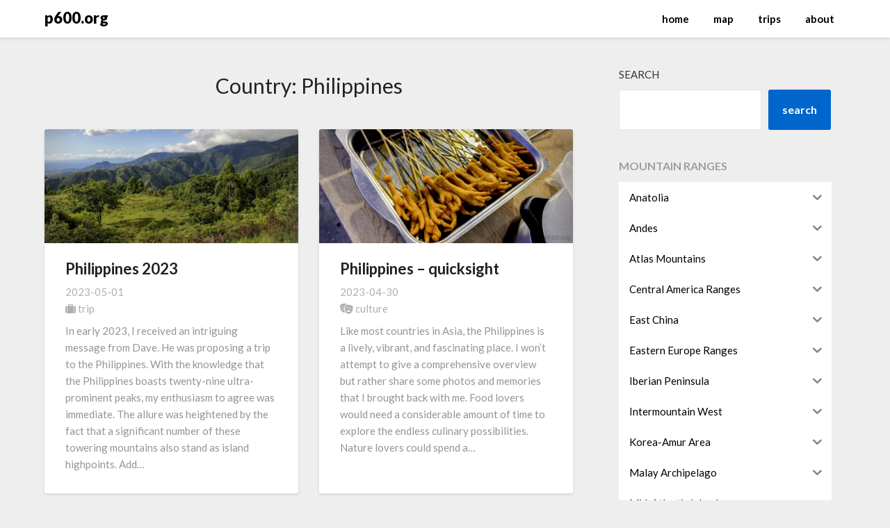

--- FILE ---
content_type: text/html; charset=UTF-8
request_url: https://p600.org/country/philippines/
body_size: 26340
content:
<!doctype html>
<html lang="en-US">
<head><style>img.lazy{min-height:1px}</style><link href="https://p600.org/wp-content/plugins/w3-total-cache/pub/js/lazyload.min.js" as="script">
	<meta charset="UTF-8">
	<meta name="viewport" content="width=device-width, initial-scale=1">
	<link rel="profile" href="https://gmpg.org/xfn/11">
	<meta name='robots' content='index, follow, max-image-preview:large, max-snippet:-1, max-video-preview:-1' />

	<!-- This site is optimized with the Yoast SEO plugin v25.7 - https://yoast.com/wordpress/plugins/seo/ -->
	<title>Philippines Archives - p600.org</title>
	<link rel="canonical" href="https://p600.org/country/philippines/" />
	<meta property="og:locale" content="en_US" />
	<meta property="og:type" content="article" />
	<meta property="og:title" content="Philippines Archives - p600.org" />
	<meta property="og:url" content="https://p600.org/country/philippines/" />
	<meta property="og:site_name" content="p600.org" />
	<meta name="twitter:card" content="summary_large_image" />
	<script type="application/ld+json" class="yoast-schema-graph">{"@context":"https://schema.org","@graph":[{"@type":"CollectionPage","@id":"https://p600.org/country/philippines/","url":"https://p600.org/country/philippines/","name":"Philippines Archives - p600.org","isPartOf":{"@id":"https://p600.org/#website"},"primaryImageOfPage":{"@id":"https://p600.org/country/philippines/#primaryimage"},"image":{"@id":"https://p600.org/country/philippines/#primaryimage"},"thumbnailUrl":"https://p600.org/wp-content/uploads/2023/07/IMG_20230429_160944-scaled.jpg","breadcrumb":{"@id":"https://p600.org/country/philippines/#breadcrumb"},"inLanguage":"en-US"},{"@type":"ImageObject","inLanguage":"en-US","@id":"https://p600.org/country/philippines/#primaryimage","url":"https://p600.org/wp-content/uploads/2023/07/IMG_20230429_160944-scaled.jpg","contentUrl":"https://p600.org/wp-content/uploads/2023/07/IMG_20230429_160944-scaled.jpg","width":2560,"height":1151},{"@type":"BreadcrumbList","@id":"https://p600.org/country/philippines/#breadcrumb","itemListElement":[{"@type":"ListItem","position":1,"name":"Home","item":"https://p600.org/"},{"@type":"ListItem","position":2,"name":"Philippines"}]},{"@type":"WebSite","@id":"https://p600.org/#website","url":"https://p600.org/","name":"p600.org","description":"done, next one","potentialAction":[{"@type":"SearchAction","target":{"@type":"EntryPoint","urlTemplate":"https://p600.org/?s={search_term_string}"},"query-input":{"@type":"PropertyValueSpecification","valueRequired":true,"valueName":"search_term_string"}}],"inLanguage":"en-US"}]}</script>
	<!-- / Yoast SEO plugin. -->


<link rel='dns-prefetch' href='//www.googletagmanager.com' />
<link rel='dns-prefetch' href='//cdnjs.cloudflare.com' />
<link rel='dns-prefetch' href='//fonts.googleapis.com' />
<link rel='dns-prefetch' href='//pagead2.googlesyndication.com' />
<link rel="alternate" type="application/rss+xml" title="p600.org &raquo; Feed" href="https://p600.org/feed/" />
<link rel="alternate" type="application/rss+xml" title="p600.org &raquo; Comments Feed" href="https://p600.org/comments/feed/" />
<link rel="alternate" type="application/rss+xml" title="p600.org &raquo; Philippines Country Feed" href="https://p600.org/country/philippines/feed/" />
<style id='wp-img-auto-sizes-contain-inline-css' type='text/css'>
img:is([sizes=auto i],[sizes^="auto," i]){contain-intrinsic-size:3000px 1500px}
/*# sourceURL=wp-img-auto-sizes-contain-inline-css */
</style>
<link rel='stylesheet' id='jvm-rich-text-icons-icon-font-css-css' href='https://cdnjs.cloudflare.com/ajax/libs/font-awesome/6.2.0/css/all.min.css?ver=992fc908e2ae4ca39f9d2924af25f132' type='text/css' media='all' />
<style id='wp-emoji-styles-inline-css' type='text/css'>

	img.wp-smiley, img.emoji {
		display: inline !important;
		border: none !important;
		box-shadow: none !important;
		height: 1em !important;
		width: 1em !important;
		margin: 0 0.07em !important;
		vertical-align: -0.1em !important;
		background: none !important;
		padding: 0 !important;
	}
/*# sourceURL=wp-emoji-styles-inline-css */
</style>
<link rel='stylesheet' id='wp-block-library-css' href='https://p600.org/wp-includes/css/dist/block-library/style.min.css?ver=992fc908e2ae4ca39f9d2924af25f132' type='text/css' media='all' />
<style id='wp-block-heading-inline-css' type='text/css'>
h1:where(.wp-block-heading).has-background,h2:where(.wp-block-heading).has-background,h3:where(.wp-block-heading).has-background,h4:where(.wp-block-heading).has-background,h5:where(.wp-block-heading).has-background,h6:where(.wp-block-heading).has-background{padding:1.25em 2.375em}h1.has-text-align-left[style*=writing-mode]:where([style*=vertical-lr]),h1.has-text-align-right[style*=writing-mode]:where([style*=vertical-rl]),h2.has-text-align-left[style*=writing-mode]:where([style*=vertical-lr]),h2.has-text-align-right[style*=writing-mode]:where([style*=vertical-rl]),h3.has-text-align-left[style*=writing-mode]:where([style*=vertical-lr]),h3.has-text-align-right[style*=writing-mode]:where([style*=vertical-rl]),h4.has-text-align-left[style*=writing-mode]:where([style*=vertical-lr]),h4.has-text-align-right[style*=writing-mode]:where([style*=vertical-rl]),h5.has-text-align-left[style*=writing-mode]:where([style*=vertical-lr]),h5.has-text-align-right[style*=writing-mode]:where([style*=vertical-rl]),h6.has-text-align-left[style*=writing-mode]:where([style*=vertical-lr]),h6.has-text-align-right[style*=writing-mode]:where([style*=vertical-rl]){rotate:180deg}
/*# sourceURL=https://p600.org/wp-includes/blocks/heading/style.min.css */
</style>
<style id='wp-block-search-inline-css' type='text/css'>
.wp-block-search__button{margin-left:10px;word-break:normal}.wp-block-search__button.has-icon{line-height:0}.wp-block-search__button svg{height:1.25em;min-height:24px;min-width:24px;width:1.25em;fill:currentColor;vertical-align:text-bottom}:where(.wp-block-search__button){border:1px solid #ccc;padding:6px 10px}.wp-block-search__inside-wrapper{display:flex;flex:auto;flex-wrap:nowrap;max-width:100%}.wp-block-search__label{width:100%}.wp-block-search.wp-block-search__button-only .wp-block-search__button{box-sizing:border-box;display:flex;flex-shrink:0;justify-content:center;margin-left:0;max-width:100%}.wp-block-search.wp-block-search__button-only .wp-block-search__inside-wrapper{min-width:0!important;transition-property:width}.wp-block-search.wp-block-search__button-only .wp-block-search__input{flex-basis:100%;transition-duration:.3s}.wp-block-search.wp-block-search__button-only.wp-block-search__searchfield-hidden,.wp-block-search.wp-block-search__button-only.wp-block-search__searchfield-hidden .wp-block-search__inside-wrapper{overflow:hidden}.wp-block-search.wp-block-search__button-only.wp-block-search__searchfield-hidden .wp-block-search__input{border-left-width:0!important;border-right-width:0!important;flex-basis:0;flex-grow:0;margin:0;min-width:0!important;padding-left:0!important;padding-right:0!important;width:0!important}:where(.wp-block-search__input){appearance:none;border:1px solid #949494;flex-grow:1;font-family:inherit;font-size:inherit;font-style:inherit;font-weight:inherit;letter-spacing:inherit;line-height:inherit;margin-left:0;margin-right:0;min-width:3rem;padding:8px;text-decoration:unset!important;text-transform:inherit}:where(.wp-block-search__button-inside .wp-block-search__inside-wrapper){background-color:#fff;border:1px solid #949494;box-sizing:border-box;padding:4px}:where(.wp-block-search__button-inside .wp-block-search__inside-wrapper) .wp-block-search__input{border:none;border-radius:0;padding:0 4px}:where(.wp-block-search__button-inside .wp-block-search__inside-wrapper) .wp-block-search__input:focus{outline:none}:where(.wp-block-search__button-inside .wp-block-search__inside-wrapper) :where(.wp-block-search__button){padding:4px 8px}.wp-block-search.aligncenter .wp-block-search__inside-wrapper{margin:auto}.wp-block[data-align=right] .wp-block-search.wp-block-search__button-only .wp-block-search__inside-wrapper{float:right}
/*# sourceURL=https://p600.org/wp-includes/blocks/search/style.min.css */
</style>
<style id='wp-block-tag-cloud-inline-css' type='text/css'>
.wp-block-tag-cloud{box-sizing:border-box}.wp-block-tag-cloud.aligncenter{justify-content:center;text-align:center}.wp-block-tag-cloud a{display:inline-block;margin-right:5px}.wp-block-tag-cloud span{display:inline-block;margin-left:5px;text-decoration:none}:root :where(.wp-block-tag-cloud.is-style-outline){display:flex;flex-wrap:wrap;gap:1ch}:root :where(.wp-block-tag-cloud.is-style-outline a){border:1px solid;font-size:unset!important;margin-right:0;padding:1ch 2ch;text-decoration:none!important}
/*# sourceURL=https://p600.org/wp-includes/blocks/tag-cloud/style.min.css */
</style>
<style id='wp-block-group-inline-css' type='text/css'>
.wp-block-group{box-sizing:border-box}:where(.wp-block-group.wp-block-group-is-layout-constrained){position:relative}
/*# sourceURL=https://p600.org/wp-includes/blocks/group/style.min.css */
</style>
<style id='wp-block-paragraph-inline-css' type='text/css'>
.is-small-text{font-size:.875em}.is-regular-text{font-size:1em}.is-large-text{font-size:2.25em}.is-larger-text{font-size:3em}.has-drop-cap:not(:focus):first-letter{float:left;font-size:8.4em;font-style:normal;font-weight:100;line-height:.68;margin:.05em .1em 0 0;text-transform:uppercase}body.rtl .has-drop-cap:not(:focus):first-letter{float:none;margin-left:.1em}p.has-drop-cap.has-background{overflow:hidden}:root :where(p.has-background){padding:1.25em 2.375em}:where(p.has-text-color:not(.has-link-color)) a{color:inherit}p.has-text-align-left[style*="writing-mode:vertical-lr"],p.has-text-align-right[style*="writing-mode:vertical-rl"]{rotate:180deg}
/*# sourceURL=https://p600.org/wp-includes/blocks/paragraph/style.min.css */
</style>
<style id='global-styles-inline-css' type='text/css'>
:root{--wp--preset--aspect-ratio--square: 1;--wp--preset--aspect-ratio--4-3: 4/3;--wp--preset--aspect-ratio--3-4: 3/4;--wp--preset--aspect-ratio--3-2: 3/2;--wp--preset--aspect-ratio--2-3: 2/3;--wp--preset--aspect-ratio--16-9: 16/9;--wp--preset--aspect-ratio--9-16: 9/16;--wp--preset--color--black: #000000;--wp--preset--color--cyan-bluish-gray: #abb8c3;--wp--preset--color--white: #ffffff;--wp--preset--color--pale-pink: #f78da7;--wp--preset--color--vivid-red: #cf2e2e;--wp--preset--color--luminous-vivid-orange: #ff6900;--wp--preset--color--luminous-vivid-amber: #fcb900;--wp--preset--color--light-green-cyan: #7bdcb5;--wp--preset--color--vivid-green-cyan: #00d084;--wp--preset--color--pale-cyan-blue: #8ed1fc;--wp--preset--color--vivid-cyan-blue: #0693e3;--wp--preset--color--vivid-purple: #9b51e0;--wp--preset--gradient--vivid-cyan-blue-to-vivid-purple: linear-gradient(135deg,rgb(6,147,227) 0%,rgb(155,81,224) 100%);--wp--preset--gradient--light-green-cyan-to-vivid-green-cyan: linear-gradient(135deg,rgb(122,220,180) 0%,rgb(0,208,130) 100%);--wp--preset--gradient--luminous-vivid-amber-to-luminous-vivid-orange: linear-gradient(135deg,rgb(252,185,0) 0%,rgb(255,105,0) 100%);--wp--preset--gradient--luminous-vivid-orange-to-vivid-red: linear-gradient(135deg,rgb(255,105,0) 0%,rgb(207,46,46) 100%);--wp--preset--gradient--very-light-gray-to-cyan-bluish-gray: linear-gradient(135deg,rgb(238,238,238) 0%,rgb(169,184,195) 100%);--wp--preset--gradient--cool-to-warm-spectrum: linear-gradient(135deg,rgb(74,234,220) 0%,rgb(151,120,209) 20%,rgb(207,42,186) 40%,rgb(238,44,130) 60%,rgb(251,105,98) 80%,rgb(254,248,76) 100%);--wp--preset--gradient--blush-light-purple: linear-gradient(135deg,rgb(255,206,236) 0%,rgb(152,150,240) 100%);--wp--preset--gradient--blush-bordeaux: linear-gradient(135deg,rgb(254,205,165) 0%,rgb(254,45,45) 50%,rgb(107,0,62) 100%);--wp--preset--gradient--luminous-dusk: linear-gradient(135deg,rgb(255,203,112) 0%,rgb(199,81,192) 50%,rgb(65,88,208) 100%);--wp--preset--gradient--pale-ocean: linear-gradient(135deg,rgb(255,245,203) 0%,rgb(182,227,212) 50%,rgb(51,167,181) 100%);--wp--preset--gradient--electric-grass: linear-gradient(135deg,rgb(202,248,128) 0%,rgb(113,206,126) 100%);--wp--preset--gradient--midnight: linear-gradient(135deg,rgb(2,3,129) 0%,rgb(40,116,252) 100%);--wp--preset--font-size--small: 13px;--wp--preset--font-size--medium: 20px;--wp--preset--font-size--large: 36px;--wp--preset--font-size--x-large: 42px;--wp--preset--spacing--20: 0.44rem;--wp--preset--spacing--30: 0.67rem;--wp--preset--spacing--40: 1rem;--wp--preset--spacing--50: 1.5rem;--wp--preset--spacing--60: 2.25rem;--wp--preset--spacing--70: 3.38rem;--wp--preset--spacing--80: 5.06rem;--wp--preset--shadow--natural: 6px 6px 9px rgba(0, 0, 0, 0.2);--wp--preset--shadow--deep: 12px 12px 50px rgba(0, 0, 0, 0.4);--wp--preset--shadow--sharp: 6px 6px 0px rgba(0, 0, 0, 0.2);--wp--preset--shadow--outlined: 6px 6px 0px -3px rgb(255, 255, 255), 6px 6px rgb(0, 0, 0);--wp--preset--shadow--crisp: 6px 6px 0px rgb(0, 0, 0);}:where(.is-layout-flex){gap: 0.5em;}:where(.is-layout-grid){gap: 0.5em;}body .is-layout-flex{display: flex;}.is-layout-flex{flex-wrap: wrap;align-items: center;}.is-layout-flex > :is(*, div){margin: 0;}body .is-layout-grid{display: grid;}.is-layout-grid > :is(*, div){margin: 0;}:where(.wp-block-columns.is-layout-flex){gap: 2em;}:where(.wp-block-columns.is-layout-grid){gap: 2em;}:where(.wp-block-post-template.is-layout-flex){gap: 1.25em;}:where(.wp-block-post-template.is-layout-grid){gap: 1.25em;}.has-black-color{color: var(--wp--preset--color--black) !important;}.has-cyan-bluish-gray-color{color: var(--wp--preset--color--cyan-bluish-gray) !important;}.has-white-color{color: var(--wp--preset--color--white) !important;}.has-pale-pink-color{color: var(--wp--preset--color--pale-pink) !important;}.has-vivid-red-color{color: var(--wp--preset--color--vivid-red) !important;}.has-luminous-vivid-orange-color{color: var(--wp--preset--color--luminous-vivid-orange) !important;}.has-luminous-vivid-amber-color{color: var(--wp--preset--color--luminous-vivid-amber) !important;}.has-light-green-cyan-color{color: var(--wp--preset--color--light-green-cyan) !important;}.has-vivid-green-cyan-color{color: var(--wp--preset--color--vivid-green-cyan) !important;}.has-pale-cyan-blue-color{color: var(--wp--preset--color--pale-cyan-blue) !important;}.has-vivid-cyan-blue-color{color: var(--wp--preset--color--vivid-cyan-blue) !important;}.has-vivid-purple-color{color: var(--wp--preset--color--vivid-purple) !important;}.has-black-background-color{background-color: var(--wp--preset--color--black) !important;}.has-cyan-bluish-gray-background-color{background-color: var(--wp--preset--color--cyan-bluish-gray) !important;}.has-white-background-color{background-color: var(--wp--preset--color--white) !important;}.has-pale-pink-background-color{background-color: var(--wp--preset--color--pale-pink) !important;}.has-vivid-red-background-color{background-color: var(--wp--preset--color--vivid-red) !important;}.has-luminous-vivid-orange-background-color{background-color: var(--wp--preset--color--luminous-vivid-orange) !important;}.has-luminous-vivid-amber-background-color{background-color: var(--wp--preset--color--luminous-vivid-amber) !important;}.has-light-green-cyan-background-color{background-color: var(--wp--preset--color--light-green-cyan) !important;}.has-vivid-green-cyan-background-color{background-color: var(--wp--preset--color--vivid-green-cyan) !important;}.has-pale-cyan-blue-background-color{background-color: var(--wp--preset--color--pale-cyan-blue) !important;}.has-vivid-cyan-blue-background-color{background-color: var(--wp--preset--color--vivid-cyan-blue) !important;}.has-vivid-purple-background-color{background-color: var(--wp--preset--color--vivid-purple) !important;}.has-black-border-color{border-color: var(--wp--preset--color--black) !important;}.has-cyan-bluish-gray-border-color{border-color: var(--wp--preset--color--cyan-bluish-gray) !important;}.has-white-border-color{border-color: var(--wp--preset--color--white) !important;}.has-pale-pink-border-color{border-color: var(--wp--preset--color--pale-pink) !important;}.has-vivid-red-border-color{border-color: var(--wp--preset--color--vivid-red) !important;}.has-luminous-vivid-orange-border-color{border-color: var(--wp--preset--color--luminous-vivid-orange) !important;}.has-luminous-vivid-amber-border-color{border-color: var(--wp--preset--color--luminous-vivid-amber) !important;}.has-light-green-cyan-border-color{border-color: var(--wp--preset--color--light-green-cyan) !important;}.has-vivid-green-cyan-border-color{border-color: var(--wp--preset--color--vivid-green-cyan) !important;}.has-pale-cyan-blue-border-color{border-color: var(--wp--preset--color--pale-cyan-blue) !important;}.has-vivid-cyan-blue-border-color{border-color: var(--wp--preset--color--vivid-cyan-blue) !important;}.has-vivid-purple-border-color{border-color: var(--wp--preset--color--vivid-purple) !important;}.has-vivid-cyan-blue-to-vivid-purple-gradient-background{background: var(--wp--preset--gradient--vivid-cyan-blue-to-vivid-purple) !important;}.has-light-green-cyan-to-vivid-green-cyan-gradient-background{background: var(--wp--preset--gradient--light-green-cyan-to-vivid-green-cyan) !important;}.has-luminous-vivid-amber-to-luminous-vivid-orange-gradient-background{background: var(--wp--preset--gradient--luminous-vivid-amber-to-luminous-vivid-orange) !important;}.has-luminous-vivid-orange-to-vivid-red-gradient-background{background: var(--wp--preset--gradient--luminous-vivid-orange-to-vivid-red) !important;}.has-very-light-gray-to-cyan-bluish-gray-gradient-background{background: var(--wp--preset--gradient--very-light-gray-to-cyan-bluish-gray) !important;}.has-cool-to-warm-spectrum-gradient-background{background: var(--wp--preset--gradient--cool-to-warm-spectrum) !important;}.has-blush-light-purple-gradient-background{background: var(--wp--preset--gradient--blush-light-purple) !important;}.has-blush-bordeaux-gradient-background{background: var(--wp--preset--gradient--blush-bordeaux) !important;}.has-luminous-dusk-gradient-background{background: var(--wp--preset--gradient--luminous-dusk) !important;}.has-pale-ocean-gradient-background{background: var(--wp--preset--gradient--pale-ocean) !important;}.has-electric-grass-gradient-background{background: var(--wp--preset--gradient--electric-grass) !important;}.has-midnight-gradient-background{background: var(--wp--preset--gradient--midnight) !important;}.has-small-font-size{font-size: var(--wp--preset--font-size--small) !important;}.has-medium-font-size{font-size: var(--wp--preset--font-size--medium) !important;}.has-large-font-size{font-size: var(--wp--preset--font-size--large) !important;}.has-x-large-font-size{font-size: var(--wp--preset--font-size--x-large) !important;}
/*# sourceURL=global-styles-inline-css */
</style>

<style id='classic-theme-styles-inline-css' type='text/css'>
/*! This file is auto-generated */
.wp-block-button__link{color:#fff;background-color:#32373c;border-radius:9999px;box-shadow:none;text-decoration:none;padding:calc(.667em + 2px) calc(1.333em + 2px);font-size:1.125em}.wp-block-file__button{background:#32373c;color:#fff;text-decoration:none}
/*# sourceURL=/wp-includes/css/classic-themes.min.css */
</style>
<link rel='stylesheet' id='osm-map-css-css' href='https://p600.org/wp-content/plugins/osm/css/osm_map.css?ver=992fc908e2ae4ca39f9d2924af25f132' type='text/css' media='all' />
<link rel='stylesheet' id='osm-ol3-css-css' href='https://p600.org/wp-content/plugins/osm/js/OL/7.1.0/ol.css?ver=992fc908e2ae4ca39f9d2924af25f132' type='text/css' media='all' />
<link rel='stylesheet' id='osm-ol3-ext-css-css' href='https://p600.org/wp-content/plugins/osm/css/osm_map_v3.css?ver=992fc908e2ae4ca39f9d2924af25f132' type='text/css' media='all' />
<link rel='stylesheet' id='iksm-public-style-css' href='https://p600.org/wp-content/plugins/iks-menu/assets/css/public.css?ver=1.12.6' type='text/css' media='all' />
<link rel='stylesheet' id='font-awesome-css' href='https://p600.org/wp-content/themes/lightblogify/css/font-awesome.min.css?ver=992fc908e2ae4ca39f9d2924af25f132' type='text/css' media='all' />
<link rel='stylesheet' id='chld_thm_cfg_parent-css' href='https://p600.org/wp-content/themes/lightblogify/style.css?ver=992fc908e2ae4ca39f9d2924af25f132' type='text/css' media='all' />
<link rel='stylesheet' id='lightblogify-style-css' href='https://p600.org/wp-content/themes/lightblogify-child/style.css?ver=3.6.1666091204' type='text/css' media='all' />
<link rel='stylesheet' id='lightblogify-google-fonts-css' href='//fonts.googleapis.com/css?family=Lato%3A300%2C400%2C700%2C900%7CMerriweather%3A700%2C700i&#038;ver=6.9' type='text/css' media='all' />
<script type="text/javascript" src="https://p600.org/wp-includes/js/jquery/jquery.min.js?ver=3.7.1" id="jquery-core-js"></script>
<script type="text/javascript" src="https://p600.org/wp-includes/js/jquery/jquery-migrate.min.js?ver=3.4.1" id="jquery-migrate-js"></script>
<script type="text/javascript" src="https://p600.org/wp-content/plugins/osm/js/OL/2.13.1/OpenLayers.js?ver=992fc908e2ae4ca39f9d2924af25f132" id="osm-ol-library-js"></script>
<script type="text/javascript" src="https://p600.org/wp-content/plugins/osm/js/OSM/openlayers/OpenStreetMap.js?ver=992fc908e2ae4ca39f9d2924af25f132" id="osm-osm-library-js"></script>
<script type="text/javascript" src="https://p600.org/wp-content/plugins/osm/js/OSeaM/harbours.js?ver=992fc908e2ae4ca39f9d2924af25f132" id="osm-harbours-library-js"></script>
<script type="text/javascript" src="https://p600.org/wp-content/plugins/osm/js/OSeaM/map_utils.js?ver=992fc908e2ae4ca39f9d2924af25f132" id="osm-map-utils-library-js"></script>
<script type="text/javascript" src="https://p600.org/wp-content/plugins/osm/js/OSeaM/utilities.js?ver=992fc908e2ae4ca39f9d2924af25f132" id="osm-utilities-library-js"></script>
<script type="text/javascript" src="https://p600.org/wp-content/plugins/osm/js/osm-plugin-lib.js?ver=992fc908e2ae4ca39f9d2924af25f132" id="OsmScript-js"></script>
<script type="text/javascript" src="https://p600.org/wp-content/plugins/osm/js/polyfill/v2/polyfill.min.js?features=requestAnimationFrame%2CElement.prototype.classList%2CURL&amp;ver=6.9" id="osm-polyfill-js"></script>
<script type="text/javascript" src="https://p600.org/wp-content/plugins/osm/js/OL/7.1.0/ol.js?ver=992fc908e2ae4ca39f9d2924af25f132" id="osm-ol3-library-js"></script>
<script type="text/javascript" src="https://p600.org/wp-content/plugins/osm/js/osm-v3-plugin-lib.js?ver=992fc908e2ae4ca39f9d2924af25f132" id="osm-ol3-ext-library-js"></script>
<script type="text/javascript" src="https://p600.org/wp-content/plugins/osm/js/osm-metabox-events.js?ver=992fc908e2ae4ca39f9d2924af25f132" id="osm-ol3-metabox-events-js"></script>
<script type="text/javascript" src="https://p600.org/wp-content/plugins/osm/js/osm-startup-lib.js?ver=992fc908e2ae4ca39f9d2924af25f132" id="osm-map-startup-js"></script>
<script type="text/javascript" src="https://p600.org/wp-content/plugins/iks-menu/assets/js/public.js?ver=1.12.6" id="iksm-public-script-js"></script>
<script type="text/javascript" src="https://p600.org/wp-content/plugins/iks-menu/assets/js/menu.js?ver=1.12.6" id="iksm-menu-script-js"></script>

<!-- Google tag (gtag.js) snippet added by Site Kit -->
<!-- Google Analytics snippet added by Site Kit -->
<script type="text/javascript" src="https://www.googletagmanager.com/gtag/js?id=GT-MJSB6K35" id="google_gtagjs-js" async></script>
<script type="text/javascript" id="google_gtagjs-js-after">
/* <![CDATA[ */
window.dataLayer = window.dataLayer || [];function gtag(){dataLayer.push(arguments);}
gtag("set","linker",{"domains":["p600.org"]});
gtag("js", new Date());
gtag("set", "developer_id.dZTNiMT", true);
gtag("config", "GT-MJSB6K35");
 window._googlesitekit = window._googlesitekit || {}; window._googlesitekit.throttledEvents = []; window._googlesitekit.gtagEvent = (name, data) => { var key = JSON.stringify( { name, data } ); if ( !! window._googlesitekit.throttledEvents[ key ] ) { return; } window._googlesitekit.throttledEvents[ key ] = true; setTimeout( () => { delete window._googlesitekit.throttledEvents[ key ]; }, 5 ); gtag( "event", name, { ...data, event_source: "site-kit" } ); }; 
//# sourceURL=google_gtagjs-js-after
/* ]]> */
</script>
<link rel="https://api.w.org/" href="https://p600.org/wp-json/" /><link rel="alternate" title="JSON" type="application/json" href="https://p600.org/wp-json/wp/v2/country/282" /><link rel="EditURI" type="application/rsd+xml" title="RSD" href="https://p600.org/xmlrpc.php?rsd" />
<meta name="generator" content="Site Kit by Google 1.159.0" /><script type="text/javascript"> 

/**  all layers have to be in this global array - in further process each map will have something like vectorM[map_ol3js_n][layer_n] */
var vectorM = [[]];


/** put translations from PHP/mo to JavaScript */
var translations = [];

/** global GET-Parameters */
var HTTP_GET_VARS = [];

</script><!-- OSM plugin V6.1.9: did not add geo meta tags. --> 
<meta name="google-adsense-account" content="ca-pub-3279924314638076">
<link rel="apple-touch-icon" sizes="180x180" href="/wp-content/uploads/fbrfg/apple-touch-icon.png">
<link rel="icon" type="image/png" sizes="32x32" href="/wp-content/uploads/fbrfg/favicon-32x32.png">
<link rel="icon" type="image/png" sizes="16x16" href="/wp-content/uploads/fbrfg/favicon-16x16.png">
<link rel="manifest" href="/wp-content/uploads/fbrfg/site.webmanifest">
<link rel="mask-icon" href="/wp-content/uploads/fbrfg/safari-pinned-tab.svg" color="#5bbad5">
<link rel="shortcut icon" href="/wp-content/uploads/fbrfg/favicon.ico">
<meta name="msapplication-TileColor" content="#da532c">
<meta name="msapplication-config" content="/wp-content/uploads/fbrfg/browserconfig.xml">
<meta name="theme-color" content="#ffffff"><style type="text/css" id="iksm-dynamic-style"></style><!-- Analytics by WP Statistics - https://wp-statistics.com -->

		<style type="text/css">
		body, .site, .swidgets-wrap h3, .post-data-text { background: ; }
		.site-title a, .site-description { color: ; }
		.sheader { background-color:  !important; }
		.main-navigation ul li a, .main-navigation ul li .sub-arrow, .super-menu .toggle-mobile-menu,.toggle-mobile-menu:before, .mobile-menu-active .smenu-hide { color: ; }
		#smobile-menu.show .main-navigation ul ul.children.active, #smobile-menu.show .main-navigation ul ul.sub-menu.active, #smobile-menu.show .main-navigation ul li, .smenu-hide.toggle-mobile-menu.menu-toggle, #smobile-menu.show .main-navigation ul li, .primary-menu ul li ul.children li, .primary-menu ul li ul.sub-menu li, .primary-menu .pmenu, .super-menu { border-color: ; border-bottom-color: ; }
		#secondary .widget h3, #secondary .widget h3 a, #secondary .widget h4, #secondary .widget h1, #secondary .widget h2, #secondary .widget h5, #secondary .widget h6, #secondary .widget h4 a { color: ; }
		#secondary .widget a, #secondary a, #secondary .widget li a , #secondary span.sub-arrow{ color: ; }
		#secondary, #secondary .widget, #secondary .widget p, #secondary .widget li, .widget time.rpwe-time.published { color: ; }
		#secondary .swidgets-wrap, #secondary .widget ul li, .featured-sidebar .search-field { border-color: ; }
		.site-info, .footer-column-three input.search-submit, .footer-column-three p, .footer-column-three li, .footer-column-three td, .footer-column-three th, .footer-column-three caption { color: ; }
		.footer-column-three h3, .footer-column-three h4, .footer-column-three h5, .footer-column-three h6, .footer-column-three h1, .footer-column-three h2, .footer-column-three h4, .footer-column-three h3 a { color: ; }
		.footer-column-three a, .footer-column-three li a, .footer-column-three .widget a, .footer-column-three .sub-arrow { color: ; }
		.footer-column-three h3:after { background: ; }
		.site-info, .widget ul li, .footer-column-three input.search-field, .footer-column-three input.search-submit { border-color: ; }
		.site-footer { background-color: ; }
		.content-wrapper h2.entry-title a, .content-wrapper h2.entry-title a:hover, .content-wrapper h2.entry-title a:active, .content-wrapper h2.entry-title a:focus, .archive .page-header h1, .blogposts-list h2 a, .blogposts-list h2 a:hover, .blogposts-list h2 a:active, .search-results h1.page-title { color: ; }
		.blogposts-list .post-data-text, .blogposts-list .post-data-text a, .content-wrapper .post-data-text *{ color: ; }
		.blogposts-list p { color: ; }
		.page-numbers li a, .blogposts-list .blogpost-button { background: ; }
		.page-numbers li a, .blogposts-list .blogpost-button, span.page-numbers.dots, .page-numbers.current, .page-numbers li a:hover { color: ; }
		.archive .page-header h1, .search-results h1.page-title, .blogposts-list.fbox, span.page-numbers.dots, .page-numbers li a, .page-numbers.current { border-color: ; }
		.blogposts-list .post-data-divider { background: ; }
		.page .comments-area .comment-author, .page .comments-area .comment-author a, .page .comments-area .comments-title, .page .content-area h1, .page .content-area h2, .page .content-area h3, .page .content-area h4, .page .content-area h5, .page .content-area h6, .page .content-area th, .single  .comments-area .comment-author, .single .comments-area .comment-author a, .single .comments-area .comments-title, .single .content-area h1, .single .content-area h2, .single .content-area h3, .single .content-area h4, .single .content-area h5, .single .content-area h6, .single .content-area th, .search-no-results h1, .error404 h1 { color: ; }
		.single .post-data-text, .page .post-data-text, .page .post-data-text a, .single .post-data-text a, .comments-area .comment-meta .comment-metadata a, .single .post-data-text * { color: ; }
		.page .content-area p, .page article, .page .content-area table, .page .content-area dd, .page .content-area dt, .page .content-area address, .page .content-area .entry-content, .page .content-area li, .page .content-area ol, .single .content-area p, .single article, .single .content-area table, .single .content-area dd, .single .content-area dt, .single .content-area address, .single .entry-content, .single .content-area li, .single .content-area ol, .search-no-results .page-content p { color: ; }
		.single .entry-content a, .page .entry-content a, .comment-content a, .comments-area .reply a, .logged-in-as a, .comments-area .comment-respond a { color: ; }
		.comments-area p.form-submit input { background: ; }
		.error404 .page-content p, .error404 input.search-submit, .search-no-results input.search-submit { color: ; }
		.page .comments-area, .page article.fbox, .page article tr, .page .comments-area ol.comment-list ol.children li, .page .comments-area ol.comment-list .comment, .single .comments-area, .single article.fbox, .single article tr, .comments-area ol.comment-list ol.children li, .comments-area ol.comment-list .comment, .error404 main#main, .error404 .search-form label, .search-no-results .search-form label, .error404 input.search-submit, .search-no-results input.search-submit, .error404 main#main, .search-no-results section.fbox.no-results.not-found{ border-color: ; }
		.single .post-data-divider, .page .post-data-divider { background: ; }
		.single .comments-area p.form-submit input, .page .comments-area p.form-submit input { color: ; }
		.bottom-header-wrapper { padding-top: px; }
		.bottom-header-wrapper { padding-bottom: px; }
		.bottom-header-wrapper { background: ; }
		.bottom-header-wrapper *{ color: ; }
		.header-widget a, .header-widget li a, .header-widget i.fa { color: ; }
		.header-widget, .header-widget p, .header-widget li, .header-widget .textwidget { color: ; }
		.header-widget .widget-title, .header-widget h1, .header-widget h3, .header-widget h2, .header-widget h4, .header-widget h5, .header-widget h6{ color: ; }
		.header-widget.swidgets-wrap, .header-widget ul li, .header-widget .search-field { border-color: ; }
		.bottom-header-title, .bottom-header-paragraph{ color: ; }

		#secondary .widget-title-lines:after, #secondary .widget-title-lines:before { background: ; }


		.header-widgets-wrapper .swidgets-wrap{ background: ; }
		.top-nav-wrapper, .primary-menu .pmenu, .super-menu, #smobile-menu, .primary-menu ul li ul.children, .primary-menu ul li ul.sub-menu { background-color: ; }
		#secondary .widget li, #secondary input.search-field, #secondary div#calendar_wrap, #secondary .tagcloud, #secondary .textwidget{ background: ; }
		#secondary .swidget { border-color: ; }
		.archive article.fbox, .search-results article.fbox, .blog article.fbox { background: ; }


		.comments-area, .single article.fbox, .page article.fbox { background: ; }
		</style>
		
<!-- Google AdSense meta tags added by Site Kit -->
<meta name="google-adsense-platform-account" content="ca-host-pub-2644536267352236">
<meta name="google-adsense-platform-domain" content="sitekit.withgoogle.com">
<!-- End Google AdSense meta tags added by Site Kit -->
<style type="text/css">


	.site-title a,
	.site-description,
	.logofont {
		color: #000000;
	}

	
	https://p600.org/wp-content/uploads/2022/10/IMG20220910075738-scaled.jpg"
			.site-title a,
		.site-description {
			color: #000000;
		}
	</style>

<!-- Google AdSense snippet added by Site Kit -->
<script type="text/javascript" async="async" src="https://pagead2.googlesyndication.com/pagead/js/adsbygoogle.js?client=ca-pub-3279924314638076&amp;host=ca-host-pub-2644536267352236" crossorigin="anonymous"></script>

<!-- End Google AdSense snippet added by Site Kit -->
</head>

<body data-rsssl=1 class="archive tax-country term-philippines term-282 wp-theme-lightblogify wp-child-theme-lightblogify-child hfeed header-image">
	<a class="skip-link screen-reader-text" href="#content">
Skip to content</a>

	<div id="page" class="site">


		


<!--Nav start-->

<header id="masthead" class="sheader site-header clearfix">
	<nav id="primary-site-navigation" class="primary-menu main-navigation clearfix">

		<a href="#" id="pull" class="smenu-hide toggle-mobile-menu menu-toggle" aria-controls="secondary-menu" aria-expanded="false">Menu</a>
		<div class="top-nav-wrapper">
			<div class="content-wrap">
				<div class="logo-container"> 

									<a class="logofont" href="https://p600.org/" rel="home">p600.org</a>
					</div>
		<div class="center-main-menu">
			<div class="menu-core-menu-container"><ul id="primary-menu" class="pmenu"><li id="menu-item-1632" class="menu-item menu-item-type-custom menu-item-object-custom menu-item-home menu-item-1632"><a href="https://p600.org/">home</a></li>
<li id="menu-item-6052" class="menu-item menu-item-type-post_type menu-item-object-page menu-item-6052"><a href="https://p600.org/map/">map</a></li>
<li id="menu-item-4354" class="menu-item menu-item-type-post_type menu-item-object-page menu-item-4354"><a href="https://p600.org/trips-overview/">trips</a></li>
<li id="menu-item-1634" class="menu-item menu-item-type-post_type menu-item-object-page menu-item-1634"><a href="https://p600.org/about/">about</a></li>
</ul></div>			</div>
		</div>
	</div>
</nav>

<div class="super-menu clearfix">
	<div class="super-menu-inner">

					<a class="logofont" href="https://p600.org/" rel="home">p600.org</a>
	
<a href="#" id="pull" class="toggle-mobile-menu menu-toggle" aria-controls="secondary-menu" aria-expanded="false"></a>
</div>
</div>
<div id="mobile-menu-overlay"></div>
</header>
<!--Nav end-->

<div class="content-wrap">


	<!-- Upper widgets -->
	<div class="header-widgets-wrapper">
		
	
</div>


</div>

<div id="content" class="site-content clearfix">
	<div class="content-wrap">

	<div id="primary" class="featured-content content-area">
		<main id="main" class="site-main all-blog-articles">

		
			<header class="fbox page-header">
				<h1 class="page-title">Country: <span>Philippines</span></h1>			</header><!-- .page-header -->

			
<article id="post-8140" class="posts-entry fbox blogposts-list post-8140 post type-post status-publish format-standard has-post-thumbnail hentry category-trip tag-summary country-bicol-region-v country-cagayan-valley-ii country-calabarzon-iv-a country-central-luzon-iii country-cordillera-administrative-region country-davao-region country-metro-manila country-soccsksargen-xii country-western-visayas-vi range-central-philippines range-luzon range-mindanao trip-philippines-2023">
		<div class="featured-img-box">
		<a href="https://p600.org/philippines-2023/" class="featured-thumbnail" rel="bookmark">
			<img width="850" height="382" src="data:image/svg+xml,%3Csvg%20xmlns='http://www.w3.org/2000/svg'%20viewBox='0%200%20850%20382'%3E%3C/svg%3E" data-src="https://p600.org/wp-content/uploads/2023/07/IMG_20230429_160944-850x382.jpg" class="attachment-lightblogify-slider size-lightblogify-slider wp-post-image lazy" alt="" decoding="async" fetchpriority="high" data-srcset="https://p600.org/wp-content/uploads/2023/07/IMG_20230429_160944-850x382.jpg 850w, https://p600.org/wp-content/uploads/2023/07/IMG_20230429_160944-300x135.jpg 300w, https://p600.org/wp-content/uploads/2023/07/IMG_20230429_160944-1024x461.jpg 1024w, https://p600.org/wp-content/uploads/2023/07/IMG_20230429_160944-768x345.jpg 768w, https://p600.org/wp-content/uploads/2023/07/IMG_20230429_160944-1536x691.jpg 1536w, https://p600.org/wp-content/uploads/2023/07/IMG_20230429_160944-2048x921.jpg 2048w" data-sizes="(max-width: 850px) 100vw, 850px" />		</a>
		<div class="content-wrapper">
        <header class="entry-header">
            <h2 class="entry-title"><a href="https://p600.org/philippines-2023/" rel="bookmark">Philippines 2023</a></h2>            <div class="entry-meta">
                <div class="blog-data-wrapper" style="display: flex; justify-content: space-between;">
                    <!-- Left Column: Date and Post Type -->
                    <div class="left-column post-data-text" style="text-align: left; color: gray;">
                        
                        <!-- Date Display -->
                        <div class="posted-on">
                            2023-05-01                        </div>

                        <!-- Post Type Display -->
                        <div class="posted-on">
                            <i class="icon fa fa-suitcase" aria-hidden="true"></i> trip                        </div>
                    </div>

                    <!-- Right Column: Altitude, Prominence, Isolation -->
                                    </div>
            </div><!-- .entry-meta -->

                    </header><!-- .entry-header -->

		<div class="entry-content">
			<p>In early 2023, I received an intriguing message from Dave. He was proposing a trip to the Philippines. With the knowledge that the Philippines boasts twenty-nine ultra-prominent peaks, my enthusiasm to agree was immediate. The allure was heightened by the fact that a significant number of these towering mountains also stand as island highpoints. Add&#8230;</p>

			</div><!-- .entry-content -->

		</div>
		</div>
	</article><!-- #post-8140 -->
<article id="post-8312" class="posts-entry fbox blogposts-list post-8312 post type-post status-publish format-standard has-post-thumbnail hentry category-culture tag-sight country-bicol-region-v country-cagayan-valley-ii country-calabarzon-iv-a country-central-luzon-iii country-cordillera-administrative-region country-davao-region country-metro-manila country-soccsksargen-xii country-western-visayas-vi country-philippines trip-philippines-2023">
		<div class="featured-img-box">
		<a href="https://p600.org/philippines-quicksight/" class="featured-thumbnail" rel="bookmark">
			<img width="850" height="382" src="data:image/svg+xml,%3Csvg%20xmlns='http://www.w3.org/2000/svg'%20viewBox='0%200%20850%20382'%3E%3C/svg%3E" data-src="https://p600.org/wp-content/uploads/2023/08/IMG20230417175810-850x382.jpg" class="attachment-lightblogify-slider size-lightblogify-slider wp-post-image lazy" alt="" decoding="async" data-srcset="https://p600.org/wp-content/uploads/2023/08/IMG20230417175810-850x382.jpg 850w, https://p600.org/wp-content/uploads/2023/08/IMG20230417175810-300x135.jpg 300w, https://p600.org/wp-content/uploads/2023/08/IMG20230417175810-1024x461.jpg 1024w, https://p600.org/wp-content/uploads/2023/08/IMG20230417175810-768x346.jpg 768w, https://p600.org/wp-content/uploads/2023/08/IMG20230417175810-1536x691.jpg 1536w, https://p600.org/wp-content/uploads/2023/08/IMG20230417175810-2048x922.jpg 2048w" data-sizes="(max-width: 850px) 100vw, 850px" />		</a>
		<div class="content-wrapper">
        <header class="entry-header">
            <h2 class="entry-title"><a href="https://p600.org/philippines-quicksight/" rel="bookmark">Philippines &#8211; quicksight</a></h2>            <div class="entry-meta">
                <div class="blog-data-wrapper" style="display: flex; justify-content: space-between;">
                    <!-- Left Column: Date and Post Type -->
                    <div class="left-column post-data-text" style="text-align: left; color: gray;">
                        
                        <!-- Date Display -->
                        <div class="posted-on">
                            2023-04-30                        </div>

                        <!-- Post Type Display -->
                        <div class="posted-on">
                            <i class="icon fa fa-masks-theater" aria-hidden="true"></i> culture                        </div>
                    </div>

                    <!-- Right Column: Altitude, Prominence, Isolation -->
                                    </div>
            </div><!-- .entry-meta -->

                    </header><!-- .entry-header -->

		<div class="entry-content">
			<p>Like most countries in Asia, the Philippines is a lively, vibrant, and fascinating place. I won&#8217;t attempt to give a comprehensive overview but rather share some photos and memories that I brought back with me. Food lovers would need a considerable amount of time to explore the endless culinary possibilities. Nature lovers could spend a&#8230;</p>

			</div><!-- .entry-content -->

		</div>
		</div>
	</article><!-- #post-8312 -->
<article id="post-8095" class="posts-entry fbox blogposts-list post-8095 post type-post status-publish format-standard has-post-thumbnail hentry category-region tag-sight country-metro-manila publish_tag-sight trip-philippines-2023">
		<div class="featured-img-box">
		<a href="https://p600.org/manila-2023/" class="featured-thumbnail" rel="bookmark">
			<img width="850" height="382" src="data:image/svg+xml,%3Csvg%20xmlns='http://www.w3.org/2000/svg'%20viewBox='0%200%20850%20382'%3E%3C/svg%3E" data-src="https://p600.org/wp-content/uploads/2023/07/IMG20230423173000-850x382.jpg" class="attachment-lightblogify-slider size-lightblogify-slider wp-post-image lazy" alt="" decoding="async" data-srcset="https://p600.org/wp-content/uploads/2023/07/IMG20230423173000-850x382.jpg 850w, https://p600.org/wp-content/uploads/2023/07/IMG20230423173000-300x135.jpg 300w, https://p600.org/wp-content/uploads/2023/07/IMG20230423173000-1024x461.jpg 1024w, https://p600.org/wp-content/uploads/2023/07/IMG20230423173000-768x346.jpg 768w, https://p600.org/wp-content/uploads/2023/07/IMG20230423173000-1536x691.jpg 1536w, https://p600.org/wp-content/uploads/2023/07/IMG20230423173000-2048x921.jpg 2048w" data-sizes="(max-width: 850px) 100vw, 850px" />		</a>
		<div class="content-wrapper">
        <header class="entry-header">
            <h2 class="entry-title"><a href="https://p600.org/manila-2023/" rel="bookmark">Manila</a></h2>            <div class="entry-meta">
                <div class="blog-data-wrapper" style="display: flex; justify-content: space-between;">
                    <!-- Left Column: Date and Post Type -->
                    <div class="left-column post-data-text" style="text-align: left; color: gray;">
                        
                        <!-- Date Display -->
                        <div class="posted-on">
                            2023-04-30                        </div>

                        <!-- Post Type Display -->
                        <div class="posted-on">
                            <i class="icon fa fa-map-location" aria-hidden="true"></i> region                        </div>
                    </div>

                    <!-- Right Column: Altitude, Prominence, Isolation -->
                                    </div>
            </div><!-- .entry-meta -->

                    </header><!-- .entry-header -->

		<div class="entry-content">
			<p>Welcome to the delightful chaos of Manila, where the urban landscape is an exciting tapestry of sights, sounds, and a thousand smells. The shopping malls here are so vast they could probably host their own Olympic Games, complete with different climate zones for each event. Road traffic is like the wildebeest migration in the Serengeti,&#8230;</p>

			</div><!-- .entry-content -->

		</div>
		</div>
	</article><!-- #post-8095 -->
<article id="post-8023" class="posts-entry fbox blogposts-list post-8023 post type-post status-publish format-standard has-post-thumbnail hentry category-hike tag-climb tag-ultra tag-p1500 tag-hike country-western-visayas-vi publish_tag-main-peak range-central-philippines trip-philippines-2023">
		<div class="featured-img-box">
		<a href="https://p600.org/asia-philippines-central-philippines-mount-madjaas/" class="featured-thumbnail" rel="bookmark">
			<img width="850" height="383" src="data:image/svg+xml,%3Csvg%20xmlns='http://www.w3.org/2000/svg'%20viewBox='0%200%20850%20383'%3E%3C/svg%3E" data-src="https://p600.org/wp-content/uploads/2023/07/IMG_20230429_161035-850x383.jpg" class="attachment-lightblogify-slider size-lightblogify-slider wp-post-image lazy" alt="" decoding="async" data-srcset="https://p600.org/wp-content/uploads/2023/07/IMG_20230429_161035-850x383.jpg 850w, https://p600.org/wp-content/uploads/2023/07/IMG_20230429_161035-300x135.jpg 300w, https://p600.org/wp-content/uploads/2023/07/IMG_20230429_161035-1024x461.jpg 1024w, https://p600.org/wp-content/uploads/2023/07/IMG_20230429_161035-768x346.jpg 768w, https://p600.org/wp-content/uploads/2023/07/IMG_20230429_161035-1536x691.jpg 1536w, https://p600.org/wp-content/uploads/2023/07/IMG_20230429_161035-2048x922.jpg 2048w" data-sizes="auto, (max-width: 850px) 100vw, 850px" />		</a>
		<div class="content-wrapper">
        <header class="entry-header">
            <h2 class="entry-title"><a href="https://p600.org/asia-philippines-central-philippines-mount-madjaas/" rel="bookmark">Mount Madjaas</a></h2>            <div class="entry-meta">
                <div class="blog-data-wrapper" style="display: flex; justify-content: space-between;">
                    <!-- Left Column: Date and Post Type -->
                    <div class="left-column post-data-text" style="text-align: left; color: gray;">
                                                    <div class="posted-on">Central Philippines</div>
                                                    
                        <!-- Date Display -->
                        <div class="posted-on">
                            2023-04-29                        </div>

                        <!-- Post Type Display -->
                        <div class="posted-on">
                            <i class="icon fa fa-person-hiking" aria-hidden="true"></i> hike                        </div>
                    </div>

                    <!-- Right Column: Altitude, Prominence, Isolation -->
                                        <div class="right-column post-data-text" style="text-align: right; color: gray;">
                                                    <div class="posted-on" style="text-align: left;">2117m</div>
                                                                            <div class="posted-on" style="text-align: left;">P2117m</div>
                                                                            <div class="posted-on" style="text-align: left;">i149.93km</div>
                                            </div>
                                    </div>
            </div><!-- .entry-meta -->

                    </header><!-- .entry-header -->

		<div class="entry-content">
			<p>Mount Madjaas is the highest point on the island, with a prominence of over two thousand meters, and is quite isolated. These factors make this Ultra peak very visible on our radar. An added bonus is that no peak baggers have reported reaching the summit. Initially, we are unsure whether we can reach Panay Island&#8230;</p>

			</div><!-- .entry-content -->

		</div>
		</div>
	</article><!-- #post-8023 -->
<article id="post-7962" class="posts-entry fbox blogposts-list post-7962 post type-post status-publish format-standard has-post-thumbnail hentry category-hike tag-climb tag-ultra tag-p1500 tag-hike country-cagayan-valley-ii country-cordillera-administrative-region publish_tag-main-peak range-luzon trip-philippines-2023">
		<div class="featured-img-box">
		<a href="https://p600.org/asia-philippines-luzon-mount-pulag/" class="featured-thumbnail" rel="bookmark">
			<img width="850" height="382" src="data:image/svg+xml,%3Csvg%20xmlns='http://www.w3.org/2000/svg'%20viewBox='0%200%20850%20382'%3E%3C/svg%3E" data-src="https://p600.org/wp-content/uploads/2023/06/IMG_20230426_105203-850x382.jpg" class="attachment-lightblogify-slider size-lightblogify-slider wp-post-image lazy" alt="" decoding="async" data-srcset="https://p600.org/wp-content/uploads/2023/06/IMG_20230426_105203-850x382.jpg 850w, https://p600.org/wp-content/uploads/2023/06/IMG_20230426_105203-300x135.jpg 300w, https://p600.org/wp-content/uploads/2023/06/IMG_20230426_105203-1024x461.jpg 1024w, https://p600.org/wp-content/uploads/2023/06/IMG_20230426_105203-768x345.jpg 768w, https://p600.org/wp-content/uploads/2023/06/IMG_20230426_105203-1536x691.jpg 1536w, https://p600.org/wp-content/uploads/2023/06/IMG_20230426_105203-2048x921.jpg 2048w" data-sizes="auto, (max-width: 850px) 100vw, 850px" />		</a>
		<div class="content-wrapper">
        <header class="entry-header">
            <h2 class="entry-title"><a href="https://p600.org/asia-philippines-luzon-mount-pulag/" rel="bookmark">Mount Pulag</a></h2>            <div class="entry-meta">
                <div class="blog-data-wrapper" style="display: flex; justify-content: space-between;">
                    <!-- Left Column: Date and Post Type -->
                    <div class="left-column post-data-text" style="text-align: left; color: gray;">
                                                    <div class="posted-on">Luzon</div>
                                                    
                        <!-- Date Display -->
                        <div class="posted-on">
                            2023-04-26                        </div>

                        <!-- Post Type Display -->
                        <div class="posted-on">
                            <i class="icon fa fa-person-hiking" aria-hidden="true"></i> hike                        </div>
                    </div>

                    <!-- Right Column: Altitude, Prominence, Isolation -->
                                        <div class="right-column post-data-text" style="text-align: right; color: gray;">
                                                    <div class="posted-on" style="text-align: left;">2922m</div>
                                                                            <div class="posted-on" style="text-align: left;">P2922m</div>
                                                                            <div class="posted-on" style="text-align: left;">i666.67km</div>
                                            </div>
                                    </div>
            </div><!-- .entry-meta -->

                    </header><!-- .entry-header -->

		<div class="entry-content">
			<p>The highest point on the island of Luzon is Mount Pulag &#8211; 2922 meters, just 20 meters from the World Top 100 Prominence list. We find this hike very beautiful and interesting, especially because of the dwarf bamboo grasslands. The registration process is mostly boring but probably necessary due to the number of people trying&#8230;</p>

			</div><!-- .entry-content -->

		</div>
		</div>
	</article><!-- #post-7962 -->
<article id="post-7919" class="posts-entry fbox blogposts-list post-7919 post type-post status-publish format-standard has-post-thumbnail hentry category-hike tag-climb tag-ultra tag-p1500 tag-hike country-central-luzon-iii publish_tag-main-peak range-luzon trip-philippines-2023">
		<div class="featured-img-box">
		<a href="https://p600.org/asia-philippines-luzon-mount-tapulao/" class="featured-thumbnail" rel="bookmark">
			<img width="850" height="382" src="data:image/svg+xml,%3Csvg%20xmlns='http://www.w3.org/2000/svg'%20viewBox='0%200%20850%20382'%3E%3C/svg%3E" data-src="https://p600.org/wp-content/uploads/2023/05/IMG20230425075558-850x382.jpg" class="attachment-lightblogify-slider size-lightblogify-slider wp-post-image lazy" alt="" decoding="async" data-srcset="https://p600.org/wp-content/uploads/2023/05/IMG20230425075558-850x382.jpg 850w, https://p600.org/wp-content/uploads/2023/05/IMG20230425075558-300x135.jpg 300w, https://p600.org/wp-content/uploads/2023/05/IMG20230425075558-1024x461.jpg 1024w, https://p600.org/wp-content/uploads/2023/05/IMG20230425075558-768x345.jpg 768w, https://p600.org/wp-content/uploads/2023/05/IMG20230425075558-1536x691.jpg 1536w, https://p600.org/wp-content/uploads/2023/05/IMG20230425075558-2048x921.jpg 2048w" data-sizes="auto, (max-width: 850px) 100vw, 850px" />		</a>
		<div class="content-wrapper">
        <header class="entry-header">
            <h2 class="entry-title"><a href="https://p600.org/asia-philippines-luzon-mount-tapulao/" rel="bookmark">Mount Tapulao</a></h2>            <div class="entry-meta">
                <div class="blog-data-wrapper" style="display: flex; justify-content: space-between;">
                    <!-- Left Column: Date and Post Type -->
                    <div class="left-column post-data-text" style="text-align: left; color: gray;">
                                                    <div class="posted-on">Luzon</div>
                                                    
                        <!-- Date Display -->
                        <div class="posted-on">
                            2023-04-25                        </div>

                        <!-- Post Type Display -->
                        <div class="posted-on">
                            <i class="icon fa fa-person-hiking" aria-hidden="true"></i> hike                        </div>
                    </div>

                    <!-- Right Column: Altitude, Prominence, Isolation -->
                                        <div class="right-column post-data-text" style="text-align: right; color: gray;">
                                                    <div class="posted-on" style="text-align: left;">2044m</div>
                                                                            <div class="posted-on" style="text-align: left;">P2022m</div>
                                                                            <div class="posted-on" style="text-align: left;">i105.54km</div>
                                            </div>
                                    </div>
            </div><!-- .entry-meta -->

                    </header><!-- .entry-header -->

		<div class="entry-content">
			<p>It is very surprising to see such a beautiful pine forest on this peak, as opposed to the usual jungle in the region. We all agree that this walk reminds us of the Alps in Europe, although there are some differences, such as the leeches we find along the way. Fortunately, I do not get&#8230;</p>

			</div><!-- .entry-content -->

		</div>
		</div>
	</article><!-- #post-7919 -->
<article id="post-7827" class="posts-entry fbox blogposts-list post-7827 post type-post status-publish format-standard has-post-thumbnail hentry category-hike tag-climb tag-ultra tag-p1500 tag-hike country-calabarzon-iv-a publish_tag-main-peak range-luzon trip-philippines-2023">
		<div class="featured-img-box">
		<a href="https://p600.org/asia-philippines-luzon-mount-labo/" class="featured-thumbnail" rel="bookmark">
			<img width="850" height="383" src="data:image/svg+xml,%3Csvg%20xmlns='http://www.w3.org/2000/svg'%20viewBox='0%200%20850%20383'%3E%3C/svg%3E" data-src="https://p600.org/wp-content/uploads/2023/05/IMG20230422152031-850x383.jpg" class="attachment-lightblogify-slider size-lightblogify-slider wp-post-image lazy" alt="" decoding="async" data-srcset="https://p600.org/wp-content/uploads/2023/05/IMG20230422152031-850x383.jpg 850w, https://p600.org/wp-content/uploads/2023/05/IMG20230422152031-300x135.jpg 300w, https://p600.org/wp-content/uploads/2023/05/IMG20230422152031-1024x461.jpg 1024w, https://p600.org/wp-content/uploads/2023/05/IMG20230422152031-768x346.jpg 768w, https://p600.org/wp-content/uploads/2023/05/IMG20230422152031-1536x691.jpg 1536w, https://p600.org/wp-content/uploads/2023/05/IMG20230422152031-2048x922.jpg 2048w" data-sizes="auto, (max-width: 850px) 100vw, 850px" />		</a>
		<div class="content-wrapper">
        <header class="entry-header">
            <h2 class="entry-title"><a href="https://p600.org/asia-philippines-luzon-mount-labo/" rel="bookmark">Mount Labo</a></h2>            <div class="entry-meta">
                <div class="blog-data-wrapper" style="display: flex; justify-content: space-between;">
                    <!-- Left Column: Date and Post Type -->
                    <div class="left-column post-data-text" style="text-align: left; color: gray;">
                                                    <div class="posted-on">Luzon</div>
                                                    
                        <!-- Date Display -->
                        <div class="posted-on">
                            2023-04-22                        </div>

                        <!-- Post Type Display -->
                        <div class="posted-on">
                            <i class="icon fa fa-person-hiking" aria-hidden="true"></i> hike                        </div>
                    </div>

                    <!-- Right Column: Altitude, Prominence, Isolation -->
                                        <div class="right-column post-data-text" style="text-align: right; color: gray;">
                                                    <div class="posted-on" style="text-align: left;">1544m</div>
                                                                            <div class="posted-on" style="text-align: left;">P1524m</div>
                                                                            <div class="posted-on" style="text-align: left;">i73.55km</div>
                                            </div>
                                    </div>
            </div><!-- .entry-meta -->

                    </header><!-- .entry-header -->

		<div class="entry-content">
			<p>Mount Labo &#8211; an interesting and remote Ultra mountain &#8211; had no peakbagger reports and little information. So we got up early in Daet, met our trike driver, and drove almost an hour to the trailhead near the village of San Isidro. After formal registration, we were introduced to the local guide and soon began&#8230;</p>

			</div><!-- .entry-content -->

		</div>
		</div>
	</article><!-- #post-7827 -->
<article id="post-7770" class="posts-entry fbox blogposts-list post-7770 post type-post status-publish format-standard has-post-thumbnail hentry category-hike tag-climb tag-ultra tag-p1500 tag-hike country-bicol-region-v publish_tag-main-peak range-luzon trip-philippines-2023">
		<div class="featured-img-box">
		<a href="https://p600.org/asia-philippines-luzon-mount-isarog/" class="featured-thumbnail" rel="bookmark">
			<img width="850" height="383" src="data:image/svg+xml,%3Csvg%20xmlns='http://www.w3.org/2000/svg'%20viewBox='0%200%20850%20383'%3E%3C/svg%3E" data-src="https://p600.org/wp-content/uploads/2023/05/IMG20230420142015-850x383.jpg" class="attachment-lightblogify-slider size-lightblogify-slider wp-post-image lazy" alt="" decoding="async" data-srcset="https://p600.org/wp-content/uploads/2023/05/IMG20230420142015-850x383.jpg 850w, https://p600.org/wp-content/uploads/2023/05/IMG20230420142015-300x135.jpg 300w, https://p600.org/wp-content/uploads/2023/05/IMG20230420142015-1024x461.jpg 1024w, https://p600.org/wp-content/uploads/2023/05/IMG20230420142015-768x346.jpg 768w, https://p600.org/wp-content/uploads/2023/05/IMG20230420142015-1536x691.jpg 1536w, https://p600.org/wp-content/uploads/2023/05/IMG20230420142015-2048x922.jpg 2048w" data-sizes="auto, (max-width: 850px) 100vw, 850px" />		</a>
		<div class="content-wrapper">
        <header class="entry-header">
            <h2 class="entry-title"><a href="https://p600.org/asia-philippines-luzon-mount-isarog/" rel="bookmark">Mount Isarog</a></h2>            <div class="entry-meta">
                <div class="blog-data-wrapper" style="display: flex; justify-content: space-between;">
                    <!-- Left Column: Date and Post Type -->
                    <div class="left-column post-data-text" style="text-align: left; color: gray;">
                                                    <div class="posted-on">Luzon</div>
                                                    
                        <!-- Date Display -->
                        <div class="posted-on">
                            2023-04-20                        </div>

                        <!-- Post Type Display -->
                        <div class="posted-on">
                            <i class="icon fa fa-person-hiking" aria-hidden="true"></i> hike                        </div>
                    </div>

                    <!-- Right Column: Altitude, Prominence, Isolation -->
                                        <div class="right-column post-data-text" style="text-align: right; color: gray;">
                                                    <div class="posted-on" style="text-align: left;">2000m</div>
                                                                            <div class="posted-on" style="text-align: left;">P1951m</div>
                                                                            <div class="posted-on" style="text-align: left;">i55.92km</div>
                                            </div>
                                    </div>
            </div><!-- .entry-meta -->

                    </header><!-- .entry-header -->

		<div class="entry-content">
			<p>The most feasible route we identify from Davao to Naga involves flying through Cebu. While this option requires changing airlines and rechecking our luggage, the overall experience is reasonable. Thankfully, we don&#8217;t encounter significant delays and arrive on schedule. Upon our arrival at Naga airport, we are welcomed by sunny weather and high temperatures. Interestingly,&#8230;</p>

			</div><!-- .entry-content -->

		</div>
		</div>
	</article><!-- #post-7770 -->
<article id="post-7752" class="posts-entry fbox blogposts-list post-7752 post type-post status-publish format-standard has-post-thumbnail hentry category-hike tag-climb tag-hike tag-p100 country-davao-region publish_tag-other-peak range-mindanao trip-philippines-2023">
		<div class="featured-img-box">
		<a href="https://p600.org/asia-philippines-mindanao-crocodile-hill/" class="featured-thumbnail" rel="bookmark">
			<img width="850" height="383" src="data:image/svg+xml,%3Csvg%20xmlns='http://www.w3.org/2000/svg'%20viewBox='0%200%20850%20383'%3E%3C/svg%3E" data-src="https://p600.org/wp-content/uploads/2023/05/IMG20230418145227-850x383.jpg" class="attachment-lightblogify-slider size-lightblogify-slider wp-post-image lazy" alt="" decoding="async" data-srcset="https://p600.org/wp-content/uploads/2023/05/IMG20230418145227-850x383.jpg 850w, https://p600.org/wp-content/uploads/2023/05/IMG20230418145227-300x135.jpg 300w, https://p600.org/wp-content/uploads/2023/05/IMG20230418145227-1024x461.jpg 1024w, https://p600.org/wp-content/uploads/2023/05/IMG20230418145227-768x346.jpg 768w, https://p600.org/wp-content/uploads/2023/05/IMG20230418145227-1536x691.jpg 1536w, https://p600.org/wp-content/uploads/2023/05/IMG20230418145227-2048x922.jpg 2048w" data-sizes="auto, (max-width: 850px) 100vw, 850px" />		</a>
		<div class="content-wrapper">
        <header class="entry-header">
            <h2 class="entry-title"><a href="https://p600.org/asia-philippines-mindanao-crocodile-hill/" rel="bookmark">Crocodile Hill</a></h2>            <div class="entry-meta">
                <div class="blog-data-wrapper" style="display: flex; justify-content: space-between;">
                    <!-- Left Column: Date and Post Type -->
                    <div class="left-column post-data-text" style="text-align: left; color: gray;">
                                                    <div class="posted-on">Mindanao</div>
                                                    
                        <!-- Date Display -->
                        <div class="posted-on">
                            2023-04-18                        </div>

                        <!-- Post Type Display -->
                        <div class="posted-on">
                            <i class="icon fa fa-person-hiking" aria-hidden="true"></i> hike                        </div>
                    </div>

                    <!-- Right Column: Altitude, Prominence, Isolation -->
                                        <div class="right-column post-data-text" style="text-align: right; color: gray;">
                                                    <div class="posted-on" style="text-align: left;">179m</div>
                                                                            <div class="posted-on" style="text-align: left;">P164m</div>
                                                                    </div>
                                    </div>
            </div><!-- .entry-meta -->

                    </header><!-- .entry-header -->

		<div class="entry-content">
			<p>After successfully completing our morning ascent of Mount Matutum, we made our way back to Davao. En route, we consulted the map and identified a small hill with a road leading to its summit. Two aspects piqued our curiosity about this hill: firstly, it held a prominence of 100 meters, and secondly, it bore the&#8230;</p>

			</div><!-- .entry-content -->

		</div>
		</div>
	</article><!-- #post-7752 -->
<article id="post-7704" class="posts-entry fbox blogposts-list post-7704 post type-post status-publish format-standard has-post-thumbnail hentry category-hike tag-climb tag-ultra tag-p1500 tag-hike country-soccsksargen-xii publish_tag-main-peak range-mindanao trip-philippines-2023">
		<div class="featured-img-box">
		<a href="https://p600.org/asia-philippines-mindanao-mount-matutum/" class="featured-thumbnail" rel="bookmark">
			<img width="850" height="383" src="data:image/svg+xml,%3Csvg%20xmlns='http://www.w3.org/2000/svg'%20viewBox='0%200%20850%20383'%3E%3C/svg%3E" data-src="https://p600.org/wp-content/uploads/2023/05/IMG20230418083141-850x383.jpg" class="attachment-lightblogify-slider size-lightblogify-slider wp-post-image lazy" alt="" decoding="async" data-srcset="https://p600.org/wp-content/uploads/2023/05/IMG20230418083141-850x383.jpg 850w, https://p600.org/wp-content/uploads/2023/05/IMG20230418083141-300x135.jpg 300w, https://p600.org/wp-content/uploads/2023/05/IMG20230418083141-1024x461.jpg 1024w, https://p600.org/wp-content/uploads/2023/05/IMG20230418083141-768x346.jpg 768w, https://p600.org/wp-content/uploads/2023/05/IMG20230418083141-1536x691.jpg 1536w, https://p600.org/wp-content/uploads/2023/05/IMG20230418083141-2048x922.jpg 2048w" data-sizes="auto, (max-width: 850px) 100vw, 850px" />		</a>
		<div class="content-wrapper">
        <header class="entry-header">
            <h2 class="entry-title"><a href="https://p600.org/asia-philippines-mindanao-mount-matutum/" rel="bookmark">Mount Matutum</a></h2>            <div class="entry-meta">
                <div class="blog-data-wrapper" style="display: flex; justify-content: space-between;">
                    <!-- Left Column: Date and Post Type -->
                    <div class="left-column post-data-text" style="text-align: left; color: gray;">
                                                    <div class="posted-on">Mindanao</div>
                                                    
                        <!-- Date Display -->
                        <div class="posted-on">
                            2023-04-18                        </div>

                        <!-- Post Type Display -->
                        <div class="posted-on">
                            <i class="icon fa fa-person-hiking" aria-hidden="true"></i> hike                        </div>
                    </div>

                    <!-- Right Column: Altitude, Prominence, Isolation -->
                                        <div class="right-column post-data-text" style="text-align: right; color: gray;">
                                                    <div class="posted-on" style="text-align: left;">2286m</div>
                                                                            <div class="posted-on" style="text-align: left;">P1950m</div>
                                                                            <div class="posted-on" style="text-align: left;">i68.69km</div>
                                            </div>
                                    </div>
            </div><!-- .entry-meta -->

                    </header><!-- .entry-header -->

		<div class="entry-content">
			<p>The second ultra peak on our grand itinerary was Mount Matutum. Despite the park being closed and obtaining permission being a challenge, the trail was somewhat overgrown and obstructed, though still navigable. I began my GPS track at 2:57 am, indicating an early start to the day. Initially, we traversed farmland before descending slightly. Numerous&#8230;</p>

			</div><!-- .entry-content -->

		</div>
		</div>
	</article><!-- #post-7704 -->
<article id="post-7671" class="posts-entry fbox blogposts-list post-7671 post type-post status-publish format-standard has-post-thumbnail hentry category-hike tag-climb tag-hike tag-p300 country-davao-region publish_tag-other-peak range-mindanao trip-philippines-2023">
		<div class="featured-img-box">
		<a href="https://p600.org/asia-philippines-mindanao-puting-bato/" class="featured-thumbnail" rel="bookmark">
			<img width="850" height="382" src="data:image/svg+xml,%3Csvg%20xmlns='http://www.w3.org/2000/svg'%20viewBox='0%200%20850%20382'%3E%3C/svg%3E" data-src="https://p600.org/wp-content/uploads/2023/05/IMG20230417085713-850x382.jpg" class="attachment-lightblogify-slider size-lightblogify-slider wp-post-image lazy" alt="" decoding="async" data-srcset="https://p600.org/wp-content/uploads/2023/05/IMG20230417085713-850x382.jpg 850w, https://p600.org/wp-content/uploads/2023/05/IMG20230417085713-300x135.jpg 300w, https://p600.org/wp-content/uploads/2023/05/IMG20230417085713-1024x461.jpg 1024w, https://p600.org/wp-content/uploads/2023/05/IMG20230417085713-768x345.jpg 768w, https://p600.org/wp-content/uploads/2023/05/IMG20230417085713-1536x691.jpg 1536w, https://p600.org/wp-content/uploads/2023/05/IMG20230417085713-2048x921.jpg 2048w" data-sizes="auto, (max-width: 850px) 100vw, 850px" />		</a>
		<div class="content-wrapper">
        <header class="entry-header">
            <h2 class="entry-title"><a href="https://p600.org/asia-philippines-mindanao-puting-bato/" rel="bookmark">Puting Bato</a></h2>            <div class="entry-meta">
                <div class="blog-data-wrapper" style="display: flex; justify-content: space-between;">
                    <!-- Left Column: Date and Post Type -->
                    <div class="left-column post-data-text" style="text-align: left; color: gray;">
                                                    <div class="posted-on">Mindanao</div>
                                                    
                        <!-- Date Display -->
                        <div class="posted-on">
                            2023-04-17                        </div>

                        <!-- Post Type Display -->
                        <div class="posted-on">
                            <i class="icon fa fa-person-hiking" aria-hidden="true"></i> hike                        </div>
                    </div>

                    <!-- Right Column: Altitude, Prominence, Isolation -->
                                        <div class="right-column post-data-text" style="text-align: right; color: gray;">
                                                    <div class="posted-on" style="text-align: left;">540m</div>
                                                                            <div class="posted-on" style="text-align: left;">P540m</div>
                                                                            <div class="posted-on" style="text-align: left;">i50.57km</div>
                                            </div>
                                    </div>
            </div><!-- .entry-meta -->

                    </header><!-- .entry-header -->

		<div class="entry-content">
			<p>Mount Matutum is within close reach, and with the day stretching out ahead of us, we feel unhurried. Upon scrutinizing the map, our eyes quickly land on Samal Island, its pinnacle, and the delineated trail leading up. Albert&#8217;s affirmation about the ease of accessing the island and its zenith further bolsters our enthusiasm. Consequently, we&#8230;</p>

			</div><!-- .entry-content -->

		</div>
		</div>
	</article><!-- #post-7671 -->
<article id="post-7646" class="posts-entry fbox blogposts-list post-7646 post type-post status-publish format-standard has-post-thumbnail hentry category-hike tag-climb tag-ultra tag-p1500 tag-hike country-davao-region publish_tag-main-peak range-mindanao trip-philippines-2023">
		<div class="featured-img-box">
		<a href="https://p600.org/asia-philippines-mindanao-mount-apo/" class="featured-thumbnail" rel="bookmark">
			<img width="850" height="383" src="data:image/svg+xml,%3Csvg%20xmlns='http://www.w3.org/2000/svg'%20viewBox='0%200%20850%20383'%3E%3C/svg%3E" data-src="https://p600.org/wp-content/uploads/2023/05/IMG20230416044811-850x383.jpg" class="attachment-lightblogify-slider size-lightblogify-slider wp-post-image lazy" alt="" decoding="async" data-srcset="https://p600.org/wp-content/uploads/2023/05/IMG20230416044811-850x383.jpg 850w, https://p600.org/wp-content/uploads/2023/05/IMG20230416044811-300x135.jpg 300w, https://p600.org/wp-content/uploads/2023/05/IMG20230416044811-1024x461.jpg 1024w, https://p600.org/wp-content/uploads/2023/05/IMG20230416044811-768x346.jpg 768w, https://p600.org/wp-content/uploads/2023/05/IMG20230416044811-1536x691.jpg 1536w, https://p600.org/wp-content/uploads/2023/05/IMG20230416044811-2048x922.jpg 2048w" data-sizes="auto, (max-width: 850px) 100vw, 850px" />		</a>
		<div class="content-wrapper">
        <header class="entry-header">
            <h2 class="entry-title"><a href="https://p600.org/asia-philippines-mindanao-mount-apo/" rel="bookmark">Mount Apo</a></h2>            <div class="entry-meta">
                <div class="blog-data-wrapper" style="display: flex; justify-content: space-between;">
                    <!-- Left Column: Date and Post Type -->
                    <div class="left-column post-data-text" style="text-align: left; color: gray;">
                                                    <div class="posted-on">Mindanao</div>
                                                    
                        <!-- Date Display -->
                        <div class="posted-on">
                            2023-04-16                        </div>

                        <!-- Post Type Display -->
                        <div class="posted-on">
                            <i class="icon fa fa-person-hiking" aria-hidden="true"></i> hike                        </div>
                    </div>

                    <!-- Right Column: Altitude, Prominence, Isolation -->
                                        <div class="right-column post-data-text" style="text-align: right; color: gray;">
                                                    <div class="posted-on" style="text-align: left;">2954m</div>
                                                                            <div class="posted-on" style="text-align: left;">P2954m</div>
                                                                            <div class="posted-on" style="text-align: left;">i904.86km</div>
                                            </div>
                                    </div>
            </div><!-- .entry-meta -->

                    </header><!-- .entry-header -->

		<div class="entry-content">
			<p>The highpoint of the Philippines is Mount Apo, located on Mindanao island. Naturally, it also claims the title of the island&#8217;s highest point. Globally, it ranks as the 99th most prominent mountain, boasting an altitude of 2,954 metres. There are several compelling reasons to ascend it. Apart from being an active stratovolcano, many local tribes&#8230;</p>

			</div><!-- .entry-content -->

		</div>
		</div>
	</article><!-- #post-7646 --><div class="text-center pag-wrapper"></div>
		</main><!-- #main -->
	</div><!-- #primary -->


<aside id="secondary" class="featured-sidebar widget-area">
	<section id="block-2" class="fbox swidgets-wrap widget widget_block widget_search"><form role="search" method="get" action="https://p600.org/" class="wp-block-search__button-outside wp-block-search__text-button wp-block-search"    ><label class="wp-block-search__label" for="wp-block-search__input-1" >Search</label><div class="wp-block-search__inside-wrapper" ><input class="wp-block-search__input" id="wp-block-search__input-1" placeholder="" value="" type="search" name="s" required /><button aria-label="search" class="wp-block-search__button wp-element-button" type="submit" >search</button></div></form></section><script id="styles-copier-697241f8adc79">
			// Finding styles element
	        var element = document.getElementById("iksm-dynamic-style");
	        if (!element) { // If no element (Cache plugins can remove tag), then creating a new one
                element = document.createElement('style');
                var head = document.getElementsByTagName("head")
                if (head && head[0]) {
                	head[0].appendChild(element);
                } else {
                  	console.warn("Iks Menu | Error while printing styles. Please contact technical support.");
                }
	        }
			// Copying styles to <styles> tag
	        element.innerHTML += ".iksm-842 .iksm-terms{transition:all 400ms;animation:iks-fade-in 1000ms;}.iksm-842 .iksm-term__inner{background-color:rgba(255,255,255,1);min-height:44px;transition:all 400ms;}.iksm-842 .iksm-term__inner:hover{background-color:rgba(236,236,236,1);}.iksm-842 .iksm-term--current > .iksm-term__inner{background-color:rgba(212,212,212,1);}.iksm-842 .iksm-term__link{color:rgba(0,0,0,1);font-size:15px;line-height:15px;font-weight:400;text-decoration:none;padding-top:5px;padding-right:15px;padding-bottom:5px;padding-left:15px;transition:all 400ms;}.iksm-842 .iksm-term__inner:hover .iksm-term__link{color:rgba(50,50,50,1);}.iksm-842 .iksm-term__toggle__inner{transition:transform 400ms}.iksm-842 .iksm-term--expanded > .iksm-term__inner > .iksm-term__toggle > .iksm-term__toggle__inner{transform:rotate(180deg);}.iksm-842 .iksm-term__toggle{color:rgba(133,133,133,1);font-size:22px;align-self:stretch;height:unset;;width:40px;transition:all 400ms;}.iksm-842 .iksm-term__toggle:hover{color:rgba(0,0,0,1);}.iksm-842 .iksm-term__image-container{width:30px;min-width:30px;height:30px;min-height:30px;margin-right:15px;transition:all 400ms;}.iksm-842 .iksm-term__image{background-size:contain;background-position:center;background-repeat:no-repeat;}.iksm-842 .iksm-term__image-container:hover{background-size:contain;background-position:center;background-repeat:no-repeat;}.iksm-842 .iksm-term__inner:hover .iksm-term__image-container{background-size:contain;background-position:center;background-repeat:no-repeat;}.iksm-842 .iksm-term__inner:focus .iksm-term__image-container{background-size:contain;background-position:center;background-repeat:no-repeat;}.iksm-842 .iksm-term--current > .iksm-term__inner .iksm-term__image-container{background-size:contain;background-position:center;background-repeat:no-repeat;}.iksm-842 .iksm-term--child .iksm-term__inner .iksm-term__image-container{background-size:contain;background-position:center;background-repeat:no-repeat;}.iksm-842 .iksm-term--child .iksm-term__inner .iksm-term__image-container:hover{background-size:contain;background-position:center;background-repeat:no-repeat;}.iksm-842 .iksm-term--child .iksm-term__inner .iksm-term__image-container:focus{background-size:contain;background-position:center;background-repeat:no-repeat;}.iksm-842 .iksm-term--child.iksm-term--current > .iksm-term__inner .iksm-term__image-container{background-size:contain;background-position:center;background-repeat:no-repeat;}.iksm-842  .iksm-term__text{flex: unset}.iksm-842 .iksm-term__posts-count{color:rgba(133,133,133,1);font-size:16px;margin-left:12px;font-weight:400;transition:all 400ms;}";
	        // Removing this script
            var this_script = document.getElementById("styles-copier-697241f8adc79");
            if (this_script) { // Cache plugins can remove tag
	            this_script.outerHTML = "";
	            if (this_script.parentNode) {
	                this_script.parentNode.removeChild(this_script);
	            }
            }
        </script><section id="iksm-widget-7" class="fbox swidgets-wrap widget iksm-widget"><div class="sidebar-headline-wrapper"><div class="sidebarlines-wrapper"><div class="widget-title-lines"></div></div><h4 class="widget-title">Mountain Ranges</h4></div><div id='iksm-842' class='iksm iksm-842 iksm-container '  data-id='842' data-is-pro='0' data-source='taxonomy'><div class='iksm-terms'><div class='iksm-terms-tree iksm-terms-tree--level-1 iksm-terms-tree--parents' style=''><div class="iksm-terms-tree__inner">
        <div class="iksm-term iksm-term--id-87 iksm-term--parent iksm-term--has-children" data-id="87">
            <div class="iksm-term__inner" tabindex='0'>
                <a class="iksm-term__link" href='https://p600.org/range/anatolia/' target='_self' tabindex='-1'>
				        <span class="iksm-term__text">Anatolia</span>
		            </a>
			            <div class="iksm-term__toggle" tabindex="0">
                <span class="iksm-term__toggle__inner"><i class='iks-icon-chevron-1'></i></span>
            </div>
			        </div>
		<div class='iksm-terms-tree iksm-terms-tree--level-2 iksm-terms-tree--children' style=''><div class="iksm-terms-tree__inner">
        <div class="iksm-term iksm-term--id-361 iksm-term--child" data-id="361">
            <div class="iksm-term__inner" tabindex='0'>
                <a class="iksm-term__link" href='https://p600.org/range/anatolia/central-anatolia/' target='_self' tabindex='-1'>
				            <div
              class="iksm-term__shifts"
              style="width:15px; min-width:15px; max-width:15px;"></div>
			        <span class="iksm-term__text">Central Anatolia</span>
		            </a>
			        </div>
		        </div>

		
        <div class="iksm-term iksm-term--id-359 iksm-term--child" data-id="359">
            <div class="iksm-term__inner" tabindex='0'>
                <a class="iksm-term__link" href='https://p600.org/range/anatolia/pontic-mountains/' target='_self' tabindex='-1'>
				            <div
              class="iksm-term__shifts"
              style="width:15px; min-width:15px; max-width:15px;"></div>
			        <span class="iksm-term__text">Pontic Mountains</span>
		            </a>
			        </div>
		        </div>

		
        <div class="iksm-term iksm-term--id-354 iksm-term--child" data-id="354">
            <div class="iksm-term__inner" tabindex='0'>
                <a class="iksm-term__link" href='https://p600.org/range/anatolia/southeast-anatolia/' target='_self' tabindex='-1'>
				            <div
              class="iksm-term__shifts"
              style="width:15px; min-width:15px; max-width:15px;"></div>
			        <span class="iksm-term__text">Southeast Anatolia</span>
		            </a>
			        </div>
		        </div>

		
        <div class="iksm-term iksm-term--id-78 iksm-term--child" data-id="78">
            <div class="iksm-term__inner" tabindex='0'>
                <a class="iksm-term__link" href='https://p600.org/range/anatolia/taurus-mountains/' target='_self' tabindex='-1'>
				            <div
              class="iksm-term__shifts"
              style="width:15px; min-width:15px; max-width:15px;"></div>
			        <span class="iksm-term__text">Taurus Mountains</span>
		            </a>
			        </div>
		        </div>

		
        <div class="iksm-term iksm-term--id-77 iksm-term--child" data-id="77">
            <div class="iksm-term__inner" tabindex='0'>
                <a class="iksm-term__link" href='https://p600.org/range/anatolia/western-anatolia/' target='_self' tabindex='-1'>
				            <div
              class="iksm-term__shifts"
              style="width:15px; min-width:15px; max-width:15px;"></div>
			        <span class="iksm-term__text">Western Anatolia</span>
		            </a>
			        </div>
		        </div>

		</div></div>        </div>

		
        <div class="iksm-term iksm-term--id-126 iksm-term--parent iksm-term--has-children" data-id="126">
            <div class="iksm-term__inner" tabindex='0'>
                <a class="iksm-term__link" href='https://p600.org/range/andes/' target='_self' tabindex='-1'>
				        <span class="iksm-term__text">Andes</span>
		            </a>
			            <div class="iksm-term__toggle" tabindex="0">
                <span class="iksm-term__toggle__inner"><i class='iks-icon-chevron-1'></i></span>
            </div>
			        </div>
		<div class='iksm-terms-tree iksm-terms-tree--level-2 iksm-terms-tree--children' style=''><div class="iksm-terms-tree__inner">
        <div class="iksm-term iksm-term--id-127 iksm-term--child" data-id="127">
            <div class="iksm-term__inner" tabindex='0'>
                <a class="iksm-term__link" href='https://p600.org/range/andes/puna-de-atacama/' target='_self' tabindex='-1'>
				            <div
              class="iksm-term__shifts"
              style="width:15px; min-width:15px; max-width:15px;"></div>
			        <span class="iksm-term__text">Puna de Atacama</span>
		            </a>
			        </div>
		        </div>

		</div></div>        </div>

		
        <div class="iksm-term iksm-term--id-163 iksm-term--parent iksm-term--has-children" data-id="163">
            <div class="iksm-term__inner" tabindex='0'>
                <a class="iksm-term__link" href='https://p600.org/range/atlas-mountains/' target='_self' tabindex='-1'>
				        <span class="iksm-term__text">Atlas Mountains</span>
		            </a>
			            <div class="iksm-term__toggle" tabindex="0">
                <span class="iksm-term__toggle__inner"><i class='iks-icon-chevron-1'></i></span>
            </div>
			        </div>
		<div class='iksm-terms-tree iksm-terms-tree--level-2 iksm-terms-tree--children' style=''><div class="iksm-terms-tree__inner">
        <div class="iksm-term iksm-term--id-172 iksm-term--child" data-id="172">
            <div class="iksm-term__inner" tabindex='0'>
                <a class="iksm-term__link" href='https://p600.org/range/atlas-mountains/high-atlas/' target='_self' tabindex='-1'>
				            <div
              class="iksm-term__shifts"
              style="width:15px; min-width:15px; max-width:15px;"></div>
			        <span class="iksm-term__text">High Atlas</span>
		            </a>
			        </div>
		        </div>

		
        <div class="iksm-term iksm-term--id-164 iksm-term--child" data-id="164">
            <div class="iksm-term__inner" tabindex='0'>
                <a class="iksm-term__link" href='https://p600.org/range/atlas-mountains/northwestern-atlas/' target='_self' tabindex='-1'>
				            <div
              class="iksm-term__shifts"
              style="width:15px; min-width:15px; max-width:15px;"></div>
			        <span class="iksm-term__text">Northwestern Atlas</span>
		            </a>
			        </div>
		        </div>

		</div></div>        </div>

		
        <div class="iksm-term iksm-term--id-180 iksm-term--parent iksm-term--has-children" data-id="180">
            <div class="iksm-term__inner" tabindex='0'>
                <a class="iksm-term__link" href='https://p600.org/range/central-america-ranges/' target='_self' tabindex='-1'>
				        <span class="iksm-term__text">Central America Ranges</span>
		            </a>
			            <div class="iksm-term__toggle" tabindex="0">
                <span class="iksm-term__toggle__inner"><i class='iks-icon-chevron-1'></i></span>
            </div>
			        </div>
		<div class='iksm-terms-tree iksm-terms-tree--level-2 iksm-terms-tree--children' style=''><div class="iksm-terms-tree__inner">
        <div class="iksm-term iksm-term--id-188 iksm-term--child" data-id="188">
            <div class="iksm-term__inner" tabindex='0'>
                <a class="iksm-term__link" href='https://p600.org/range/central-america-ranges/costa-rica-panama-ranges/' target='_self' tabindex='-1'>
				            <div
              class="iksm-term__shifts"
              style="width:15px; min-width:15px; max-width:15px;"></div>
			        <span class="iksm-term__text">Costa Rica-Panama Ranges</span>
		            </a>
			        </div>
		        </div>

		
        <div class="iksm-term iksm-term--id-181 iksm-term--child" data-id="181">
            <div class="iksm-term__inner" tabindex='0'>
                <a class="iksm-term__link" href='https://p600.org/range/central-america-ranges/central-central-america/' target='_self' tabindex='-1'>
				            <div
              class="iksm-term__shifts"
              style="width:15px; min-width:15px; max-width:15px;"></div>
			        <span class="iksm-term__text">Central Central America</span>
		            </a>
			        </div>
		        </div>

		</div></div>        </div>

		
        <div class="iksm-term iksm-term--id-330 iksm-term--parent iksm-term--has-children" data-id="330">
            <div class="iksm-term__inner" tabindex='0'>
                <a class="iksm-term__link" href='https://p600.org/range/east-china/' target='_self' tabindex='-1'>
				        <span class="iksm-term__text">East China</span>
		            </a>
			            <div class="iksm-term__toggle" tabindex="0">
                <span class="iksm-term__toggle__inner"><i class='iks-icon-chevron-1'></i></span>
            </div>
			        </div>
		<div class='iksm-terms-tree iksm-terms-tree--level-2 iksm-terms-tree--children' style=''><div class="iksm-terms-tree__inner">
        <div class="iksm-term iksm-term--id-331 iksm-term--child" data-id="331">
            <div class="iksm-term__inner" tabindex='0'>
                <a class="iksm-term__link" href='https://p600.org/range/east-china/taiwan/' target='_self' tabindex='-1'>
				            <div
              class="iksm-term__shifts"
              style="width:15px; min-width:15px; max-width:15px;"></div>
			        <span class="iksm-term__text">Taiwan</span>
		            </a>
			        </div>
		        </div>

		</div></div>        </div>

		
        <div class="iksm-term iksm-term--id-250 iksm-term--parent iksm-term--has-children" data-id="250">
            <div class="iksm-term__inner" tabindex='0'>
                <a class="iksm-term__link" href='https://p600.org/range/eastern-europe-ranges/' target='_self' tabindex='-1'>
				        <span class="iksm-term__text">Eastern Europe Ranges</span>
		            </a>
			            <div class="iksm-term__toggle" tabindex="0">
                <span class="iksm-term__toggle__inner"><i class='iks-icon-chevron-1'></i></span>
            </div>
			        </div>
		<div class='iksm-terms-tree iksm-terms-tree--level-2 iksm-terms-tree--children' style=''><div class="iksm-terms-tree__inner">
        <div class="iksm-term iksm-term--id-251 iksm-term--child" data-id="251">
            <div class="iksm-term__inner" tabindex='0'>
                <a class="iksm-term__link" href='https://p600.org/range/eastern-europe-ranges/southeast-baltic-plains/' target='_self' tabindex='-1'>
				            <div
              class="iksm-term__shifts"
              style="width:15px; min-width:15px; max-width:15px;"></div>
			        <span class="iksm-term__text">Southeast Baltic Plains</span>
		            </a>
			        </div>
		        </div>

		</div></div>        </div>

		
        <div class="iksm-term iksm-term--id-154 iksm-term--parent iksm-term--has-children" data-id="154">
            <div class="iksm-term__inner" tabindex='0'>
                <a class="iksm-term__link" href='https://p600.org/range/iberian-peninsula/' target='_self' tabindex='-1'>
				        <span class="iksm-term__text">Iberian Peninsula</span>
		            </a>
			            <div class="iksm-term__toggle" tabindex="0">
                <span class="iksm-term__toggle__inner"><i class='iks-icon-chevron-1'></i></span>
            </div>
			        </div>
		<div class='iksm-terms-tree iksm-terms-tree--level-2 iksm-terms-tree--children' style=''><div class="iksm-terms-tree__inner">
        <div class="iksm-term iksm-term--id-157 iksm-term--child" data-id="157">
            <div class="iksm-term__inner" tabindex='0'>
                <a class="iksm-term__link" href='https://p600.org/range/iberian-peninsula/cordillera-cantabrica/' target='_self' tabindex='-1'>
				            <div
              class="iksm-term__shifts"
              style="width:15px; min-width:15px; max-width:15px;"></div>
			        <span class="iksm-term__text">Cordillera Cantabrica</span>
		            </a>
			        </div>
		        </div>

		
        <div class="iksm-term iksm-term--id-155 iksm-term--child" data-id="155">
            <div class="iksm-term__inner" tabindex='0'>
                <a class="iksm-term__link" href='https://p600.org/range/iberian-peninsula/castile-ranges/' target='_self' tabindex='-1'>
				            <div
              class="iksm-term__shifts"
              style="width:15px; min-width:15px; max-width:15px;"></div>
			        <span class="iksm-term__text">Castile Ranges</span>
		            </a>
			        </div>
		        </div>

		
        <div class="iksm-term iksm-term--id-240 iksm-term--child" data-id="240">
            <div class="iksm-term__inner" tabindex='0'>
                <a class="iksm-term__link" href='https://p600.org/range/iberian-peninsula/portugal-galicia/' target='_self' tabindex='-1'>
				            <div
              class="iksm-term__shifts"
              style="width:15px; min-width:15px; max-width:15px;"></div>
			        <span class="iksm-term__text">Portugal-Galicia</span>
		            </a>
			        </div>
		        </div>

		
        <div class="iksm-term iksm-term--id-159 iksm-term--child" data-id="159">
            <div class="iksm-term__inner" tabindex='0'>
                <a class="iksm-term__link" href='https://p600.org/range/iberian-peninsula/pyrenees/' target='_self' tabindex='-1'>
				            <div
              class="iksm-term__shifts"
              style="width:15px; min-width:15px; max-width:15px;"></div>
			        <span class="iksm-term__text">Pyrenees</span>
		            </a>
			        </div>
		        </div>

		</div></div>        </div>

		
        <div class="iksm-term iksm-term--id-345 iksm-term--parent iksm-term--has-children" data-id="345">
            <div class="iksm-term__inner" tabindex='0'>
                <a class="iksm-term__link" href='https://p600.org/range/intermountain-west/' target='_self' tabindex='-1'>
				        <span class="iksm-term__text">Intermountain West</span>
		            </a>
			            <div class="iksm-term__toggle" tabindex="0">
                <span class="iksm-term__toggle__inner"><i class='iks-icon-chevron-1'></i></span>
            </div>
			        </div>
		<div class='iksm-terms-tree iksm-terms-tree--level-2 iksm-terms-tree--children' style=''><div class="iksm-terms-tree__inner">
        <div class="iksm-term iksm-term--id-348 iksm-term--child" data-id="348">
            <div class="iksm-term__inner" tabindex='0'>
                <a class="iksm-term__link" href='https://p600.org/range/intermountain-west/great-basin-ranges/' target='_self' tabindex='-1'>
				            <div
              class="iksm-term__shifts"
              style="width:15px; min-width:15px; max-width:15px;"></div>
			        <span class="iksm-term__text">Great Basin Ranges</span>
		            </a>
			        </div>
		        </div>

		</div></div>        </div>

		
        <div class="iksm-term iksm-term--id-322 iksm-term--parent iksm-term--has-children" data-id="322">
            <div class="iksm-term__inner" tabindex='0'>
                <a class="iksm-term__link" href='https://p600.org/range/korea-amur-area/' target='_self' tabindex='-1'>
				        <span class="iksm-term__text">Korea-Amur Area</span>
		            </a>
			            <div class="iksm-term__toggle" tabindex="0">
                <span class="iksm-term__toggle__inner"><i class='iks-icon-chevron-1'></i></span>
            </div>
			        </div>
		<div class='iksm-terms-tree iksm-terms-tree--level-2 iksm-terms-tree--children' style=''><div class="iksm-terms-tree__inner">
        <div class="iksm-term iksm-term--id-323 iksm-term--child" data-id="323">
            <div class="iksm-term__inner" tabindex='0'>
                <a class="iksm-term__link" href='https://p600.org/range/korea-amur-area/taebaek-sanmae/' target='_self' tabindex='-1'>
				            <div
              class="iksm-term__shifts"
              style="width:15px; min-width:15px; max-width:15px;"></div>
			        <span class="iksm-term__text">Taebaek Sanmae</span>
		            </a>
			        </div>
		        </div>

		</div></div>        </div>

		
        <div class="iksm-term iksm-term--id-86 iksm-term--parent iksm-term--has-children" data-id="86">
            <div class="iksm-term__inner" tabindex='0'>
                <a class="iksm-term__link" href='https://p600.org/range/malay-archipelago/' target='_self' tabindex='-1'>
				        <span class="iksm-term__text">Malay Archipelago</span>
		            </a>
			            <div class="iksm-term__toggle" tabindex="0">
                <span class="iksm-term__toggle__inner"><i class='iks-icon-chevron-1'></i></span>
            </div>
			        </div>
		<div class='iksm-terms-tree iksm-terms-tree--level-2 iksm-terms-tree--children' style=''><div class="iksm-terms-tree__inner">
        <div class="iksm-term iksm-term--id-97 iksm-term--child" data-id="97">
            <div class="iksm-term__inner" tabindex='0'>
                <a class="iksm-term__link" href='https://p600.org/range/malay-archipelago/java/' target='_self' tabindex='-1'>
				            <div
              class="iksm-term__shifts"
              style="width:15px; min-width:15px; max-width:15px;"></div>
			        <span class="iksm-term__text">Java</span>
		            </a>
			        </div>
		        </div>

		
        <div class="iksm-term iksm-term--id-82 iksm-term--child" data-id="82">
            <div class="iksm-term__inner" tabindex='0'>
                <a class="iksm-term__link" href='https://p600.org/range/malay-archipelago/nusa-tengarra/' target='_self' tabindex='-1'>
				            <div
              class="iksm-term__shifts"
              style="width:15px; min-width:15px; max-width:15px;"></div>
			        <span class="iksm-term__text">Nusa Tengarra</span>
		            </a>
			        </div>
		        </div>

		
        <div class="iksm-term iksm-term--id-113 iksm-term--child" data-id="113">
            <div class="iksm-term__inner" tabindex='0'>
                <a class="iksm-term__link" href='https://p600.org/range/malay-archipelago/sulawesi/' target='_self' tabindex='-1'>
				            <div
              class="iksm-term__shifts"
              style="width:15px; min-width:15px; max-width:15px;"></div>
			        <span class="iksm-term__text">Sulawesi</span>
		            </a>
			        </div>
		        </div>

		
        <div class="iksm-term iksm-term--id-107 iksm-term--child" data-id="107">
            <div class="iksm-term__inner" tabindex='0'>
                <a class="iksm-term__link" href='https://p600.org/range/malay-archipelago/sumatra/' target='_self' tabindex='-1'>
				            <div
              class="iksm-term__shifts"
              style="width:15px; min-width:15px; max-width:15px;"></div>
			        <span class="iksm-term__text">Sumatra</span>
		            </a>
			        </div>
		        </div>

		</div></div>        </div>

		
        <div class="iksm-term iksm-term--id-333 iksm-term--parent iksm-term--has-children" data-id="333">
            <div class="iksm-term__inner" tabindex='0'>
                <a class="iksm-term__link" href='https://p600.org/range/mid-atlantic-islands/' target='_self' tabindex='-1'>
				        <span class="iksm-term__text">Mid-Atlantic Islands</span>
		            </a>
			            <div class="iksm-term__toggle" tabindex="0">
                <span class="iksm-term__toggle__inner"><i class='iks-icon-chevron-1'></i></span>
            </div>
			        </div>
		<div class='iksm-terms-tree iksm-terms-tree--level-2 iksm-terms-tree--children' style=''><div class="iksm-terms-tree__inner">
        <div class="iksm-term iksm-term--id-334 iksm-term--child" data-id="334">
            <div class="iksm-term__inner" tabindex='0'>
                <a class="iksm-term__link" href='https://p600.org/range/mid-atlantic-islands/north-atlantic-islands/' target='_self' tabindex='-1'>
				            <div
              class="iksm-term__shifts"
              style="width:15px; min-width:15px; max-width:15px;"></div>
			        <span class="iksm-term__text">North Atlantic Islands</span>
		            </a>
			        </div>
		        </div>

		</div></div>        </div>

		
        <div class="iksm-term iksm-term--id-306 iksm-term--parent iksm-term--has-children" data-id="306">
            <div class="iksm-term__inner" tabindex='0'>
                <a class="iksm-term__link" href='https://p600.org/range/mongolia-ranges/' target='_self' tabindex='-1'>
				        <span class="iksm-term__text">Mongolia Ranges</span>
		            </a>
			            <div class="iksm-term__toggle" tabindex="0">
                <span class="iksm-term__toggle__inner"><i class='iks-icon-chevron-1'></i></span>
            </div>
			        </div>
		<div class='iksm-terms-tree iksm-terms-tree--level-2 iksm-terms-tree--children' style=''><div class="iksm-terms-tree__inner">
        <div class="iksm-term iksm-term--id-308 iksm-term--child" data-id="308">
            <div class="iksm-term__inner" tabindex='0'>
                <a class="iksm-term__link" href='https://p600.org/range/mongolia-ranges/altai/' target='_self' tabindex='-1'>
				            <div
              class="iksm-term__shifts"
              style="width:15px; min-width:15px; max-width:15px;"></div>
			        <span class="iksm-term__text">Altai</span>
		            </a>
			        </div>
		        </div>

		
        <div class="iksm-term iksm-term--id-307 iksm-term--child" data-id="307">
            <div class="iksm-term__inner" tabindex='0'>
                <a class="iksm-term__link" href='https://p600.org/range/mongolia-ranges/gobi-desert-ranges/' target='_self' tabindex='-1'>
				            <div
              class="iksm-term__shifts"
              style="width:15px; min-width:15px; max-width:15px;"></div>
			        <span class="iksm-term__text">Gobi Desert Ranges</span>
		            </a>
			        </div>
		        </div>

		
        <div class="iksm-term iksm-term--id-309 iksm-term--child" data-id="309">
            <div class="iksm-term__inner" tabindex='0'>
                <a class="iksm-term__link" href='https://p600.org/range/mongolia-ranges/hangay-mountains/' target='_self' tabindex='-1'>
				            <div
              class="iksm-term__shifts"
              style="width:15px; min-width:15px; max-width:15px;"></div>
			        <span class="iksm-term__text">Hangay Mountains</span>
		            </a>
			        </div>
		        </div>

		</div></div>        </div>

		
        <div class="iksm-term iksm-term--id-119 iksm-term--parent iksm-term--has-children" data-id="119">
            <div class="iksm-term__inner" tabindex='0'>
                <a class="iksm-term__link" href='https://p600.org/range/northwest-europe/' target='_self' tabindex='-1'>
				        <span class="iksm-term__text">Northwest Europe</span>
		            </a>
			            <div class="iksm-term__toggle" tabindex="0">
                <span class="iksm-term__toggle__inner"><i class='iks-icon-chevron-1'></i></span>
            </div>
			        </div>
		<div class='iksm-terms-tree iksm-terms-tree--level-2 iksm-terms-tree--children' style=''><div class="iksm-terms-tree__inner">
        <div class="iksm-term iksm-term--id-120 iksm-term--child" data-id="120">
            <div class="iksm-term__inner" tabindex='0'>
                <a class="iksm-term__link" href='https://p600.org/range/northwest-europe/great-britain/' target='_self' tabindex='-1'>
				            <div
              class="iksm-term__shifts"
              style="width:15px; min-width:15px; max-width:15px;"></div>
			        <span class="iksm-term__text">Great Britain</span>
		            </a>
			        </div>
		        </div>

		
        <div class="iksm-term iksm-term--id-258 iksm-term--child" data-id="258">
            <div class="iksm-term__inner" tabindex='0'>
                <a class="iksm-term__link" href='https://p600.org/range/northwest-europe/north-france-west-rhine-area/' target='_self' tabindex='-1'>
				            <div
              class="iksm-term__shifts"
              style="width:15px; min-width:15px; max-width:15px;"></div>
			        <span class="iksm-term__text">North France-West Rhine Area</span>
		            </a>
			        </div>
		        </div>

		</div></div>        </div>

		
        <div class="iksm-term iksm-term--id-346 iksm-term--parent iksm-term--has-children" data-id="346">
            <div class="iksm-term__inner" tabindex='0'>
                <a class="iksm-term__link" href='https://p600.org/range/pacific-ranges/' target='_self' tabindex='-1'>
				        <span class="iksm-term__text">Pacific Ranges</span>
		            </a>
			            <div class="iksm-term__toggle" tabindex="0">
                <span class="iksm-term__toggle__inner"><i class='iks-icon-chevron-1'></i></span>
            </div>
			        </div>
		<div class='iksm-terms-tree iksm-terms-tree--level-2 iksm-terms-tree--children' style=''><div class="iksm-terms-tree__inner">
        <div class="iksm-term iksm-term--id-351 iksm-term--child" data-id="351">
            <div class="iksm-term__inner" tabindex='0'>
                <a class="iksm-term__link" href='https://p600.org/range/pacific-ranges/cascade-range/' target='_self' tabindex='-1'>
				            <div
              class="iksm-term__shifts"
              style="width:15px; min-width:15px; max-width:15px;"></div>
			        <span class="iksm-term__text">Cascade Range</span>
		            </a>
			        </div>
		        </div>

		
        <div class="iksm-term iksm-term--id-350 iksm-term--child" data-id="350">
            <div class="iksm-term__inner" tabindex='0'>
                <a class="iksm-term__link" href='https://p600.org/range/pacific-ranges/northwest-u-s-coast-ranges/' target='_self' tabindex='-1'>
				            <div
              class="iksm-term__shifts"
              style="width:15px; min-width:15px; max-width:15px;"></div>
			        <span class="iksm-term__text">Northwest U.S. Coast Ranges</span>
		            </a>
			        </div>
		        </div>

		
        <div class="iksm-term iksm-term--id-349 iksm-term--child" data-id="349">
            <div class="iksm-term__inner" tabindex='0'>
                <a class="iksm-term__link" href='https://p600.org/range/pacific-ranges/sierra-nevada/' target='_self' tabindex='-1'>
				            <div
              class="iksm-term__shifts"
              style="width:15px; min-width:15px; max-width:15px;"></div>
			        <span class="iksm-term__text">Sierra Nevada</span>
		            </a>
			        </div>
		        </div>

		
        <div class="iksm-term iksm-term--id-347 iksm-term--child" data-id="347">
            <div class="iksm-term__inner" tabindex='0'>
                <a class="iksm-term__link" href='https://p600.org/range/pacific-ranges/central-and-southern-california-ranges/' target='_self' tabindex='-1'>
				            <div
              class="iksm-term__shifts"
              style="width:15px; min-width:15px; max-width:15px;"></div>
			        <span class="iksm-term__text">Central and Southern California Ranges</span>
		            </a>
			        </div>
		        </div>

		</div></div>        </div>

		
        <div class="iksm-term iksm-term--id-284 iksm-term--parent iksm-term--has-children" data-id="284">
            <div class="iksm-term__inner" tabindex='0'>
                <a class="iksm-term__link" href='https://p600.org/range/philippines/' target='_self' tabindex='-1'>
				        <span class="iksm-term__text">Philippines</span>
		            </a>
			            <div class="iksm-term__toggle" tabindex="0">
                <span class="iksm-term__toggle__inner"><i class='iks-icon-chevron-1'></i></span>
            </div>
			        </div>
		<div class='iksm-terms-tree iksm-terms-tree--level-2 iksm-terms-tree--children' style=''><div class="iksm-terms-tree__inner">
        <div class="iksm-term iksm-term--id-294 iksm-term--child" data-id="294">
            <div class="iksm-term__inner" tabindex='0'>
                <a class="iksm-term__link" href='https://p600.org/range/philippines/central-philippines/' target='_self' tabindex='-1'>
				            <div
              class="iksm-term__shifts"
              style="width:15px; min-width:15px; max-width:15px;"></div>
			        <span class="iksm-term__text">Central Philippines</span>
		            </a>
			        </div>
		        </div>

		
        <div class="iksm-term iksm-term--id-288 iksm-term--child" data-id="288">
            <div class="iksm-term__inner" tabindex='0'>
                <a class="iksm-term__link" href='https://p600.org/range/philippines/luzon/' target='_self' tabindex='-1'>
				            <div
              class="iksm-term__shifts"
              style="width:15px; min-width:15px; max-width:15px;"></div>
			        <span class="iksm-term__text">Luzon</span>
		            </a>
			        </div>
		        </div>

		
        <div class="iksm-term iksm-term--id-285 iksm-term--child" data-id="285">
            <div class="iksm-term__inner" tabindex='0'>
                <a class="iksm-term__link" href='https://p600.org/range/philippines/mindanao/' target='_self' tabindex='-1'>
				            <div
              class="iksm-term__shifts"
              style="width:15px; min-width:15px; max-width:15px;"></div>
			        <span class="iksm-term__text">Mindanao</span>
		            </a>
			        </div>
		        </div>

		</div></div>        </div>

		
        <div class="iksm-term iksm-term--id-279 iksm-term--parent iksm-term--has-children" data-id="279">
            <div class="iksm-term__inner" tabindex='0'>
                <a class="iksm-term__link" href='https://p600.org/range/southeast-asia/' target='_self' tabindex='-1'>
				        <span class="iksm-term__text">Southeast Asia</span>
		            </a>
			            <div class="iksm-term__toggle" tabindex="0">
                <span class="iksm-term__toggle__inner"><i class='iks-icon-chevron-1'></i></span>
            </div>
			        </div>
		<div class='iksm-terms-tree iksm-terms-tree--level-2 iksm-terms-tree--children' style=''><div class="iksm-terms-tree__inner">
        <div class="iksm-term iksm-term--id-280 iksm-term--child" data-id="280">
            <div class="iksm-term__inner" tabindex='0'>
                <a class="iksm-term__link" href='https://p600.org/range/southeast-asia/malay-peninsula/' target='_self' tabindex='-1'>
				            <div
              class="iksm-term__shifts"
              style="width:15px; min-width:15px; max-width:15px;"></div>
			        <span class="iksm-term__text">Malay Peninsula</span>
		            </a>
			        </div>
		        </div>

		</div></div>        </div>

		
        <div class="iksm-term iksm-term--id-128 iksm-term--parent iksm-term--has-children" data-id="128">
            <div class="iksm-term__inner" tabindex='0'>
                <a class="iksm-term__link" href='https://p600.org/range/southeast-south-america/' target='_self' tabindex='-1'>
				        <span class="iksm-term__text">Southeast South America</span>
		            </a>
			            <div class="iksm-term__toggle" tabindex="0">
                <span class="iksm-term__toggle__inner"><i class='iks-icon-chevron-1'></i></span>
            </div>
			        </div>
		<div class='iksm-terms-tree iksm-terms-tree--level-2 iksm-terms-tree--children' style=''><div class="iksm-terms-tree__inner">
        <div class="iksm-term iksm-term--id-136 iksm-term--child" data-id="136">
            <div class="iksm-term__inner" tabindex='0'>
                <a class="iksm-term__link" href='https://p600.org/range/southeast-south-america/pampas/' target='_self' tabindex='-1'>
				            <div
              class="iksm-term__shifts"
              style="width:15px; min-width:15px; max-width:15px;"></div>
			        <span class="iksm-term__text">Pampas</span>
		            </a>
			        </div>
		        </div>

		
        <div class="iksm-term iksm-term--id-129 iksm-term--child" data-id="129">
            <div class="iksm-term__inner" tabindex='0'>
                <a class="iksm-term__link" href='https://p600.org/range/southeast-south-america/sierras-de-cordoba/' target='_self' tabindex='-1'>
				            <div
              class="iksm-term__shifts"
              style="width:15px; min-width:15px; max-width:15px;"></div>
			        <span class="iksm-term__text">Sierras de Cordoba</span>
		            </a>
			        </div>
		        </div>

		</div></div>        </div>

		
        <div class="iksm-term iksm-term--id-364 iksm-term--parent iksm-term--has-children" data-id="364">
            <div class="iksm-term__inner" tabindex='0'>
                <a class="iksm-term__link" href='https://p600.org/range/southern-africa/' target='_self' tabindex='-1'>
				        <span class="iksm-term__text">Southern Africa</span>
		            </a>
			            <div class="iksm-term__toggle" tabindex="0">
                <span class="iksm-term__toggle__inner"><i class='iks-icon-chevron-1'></i></span>
            </div>
			        </div>
		<div class='iksm-terms-tree iksm-terms-tree--level-2 iksm-terms-tree--children' style=''><div class="iksm-terms-tree__inner">
        <div class="iksm-term iksm-term--id-365 iksm-term--child" data-id="365">
            <div class="iksm-term__inner" tabindex='0'>
                <a class="iksm-term__link" href='https://p600.org/range/southern-africa/malawi-highlands/' target='_self' tabindex='-1'>
				            <div
              class="iksm-term__shifts"
              style="width:15px; min-width:15px; max-width:15px;"></div>
			        <span class="iksm-term__text">Malawi Highlands</span>
		            </a>
			        </div>
		        </div>

		</div></div>        </div>

		
        <div class="iksm-term iksm-term--id-210 iksm-term--parent iksm-term--has-children" data-id="210">
            <div class="iksm-term__inner" tabindex='0'>
                <a class="iksm-term__link" href='https://p600.org/range/west-africa-mountains/' target='_self' tabindex='-1'>
				        <span class="iksm-term__text">West Africa Mountains</span>
		            </a>
			            <div class="iksm-term__toggle" tabindex="0">
                <span class="iksm-term__toggle__inner"><i class='iks-icon-chevron-1'></i></span>
            </div>
			        </div>
		<div class='iksm-terms-tree iksm-terms-tree--level-2 iksm-terms-tree--children' style=''><div class="iksm-terms-tree__inner">
        <div class="iksm-term iksm-term--id-211 iksm-term--child" data-id="211">
            <div class="iksm-term__inner" tabindex='0'>
                <a class="iksm-term__link" href='https://p600.org/range/west-africa-mountains/bight-of-benin/' target='_self' tabindex='-1'>
				            <div
              class="iksm-term__shifts"
              style="width:15px; min-width:15px; max-width:15px;"></div>
			        <span class="iksm-term__text">Bight of Benin</span>
		            </a>
			        </div>
		        </div>

		
        <div class="iksm-term iksm-term--id-248 iksm-term--child" data-id="248">
            <div class="iksm-term__inner" tabindex='0'>
                <a class="iksm-term__link" href='https://p600.org/range/west-africa-mountains/cameroon-mountains/' target='_self' tabindex='-1'>
				            <div
              class="iksm-term__shifts"
              style="width:15px; min-width:15px; max-width:15px;"></div>
			        <span class="iksm-term__text">Cameroon Mountains</span>
		            </a>
			        </div>
		        </div>

		
        <div class="iksm-term iksm-term--id-275 iksm-term--child" data-id="275">
            <div class="iksm-term__inner" tabindex='0'>
                <a class="iksm-term__link" href='https://p600.org/range/west-africa-mountains/guinea-highlands/' target='_self' tabindex='-1'>
				            <div
              class="iksm-term__shifts"
              style="width:15px; min-width:15px; max-width:15px;"></div>
			        <span class="iksm-term__text">Guinea Highlands</span>
		            </a>
			        </div>
		        </div>

		</div></div>        </div>

		</div></div></div><div id="iksm_data_args" class="data-args"  data-collapse_children_terms='1' data-collapse_other_terms='1' data-collapse_animation_duration='400' data-expand_animation_duration='400'></div></div></section><script id="styles-copier-697241f8b1ac3">
			// Finding styles element
	        var element = document.getElementById("iksm-dynamic-style");
	        if (!element) { // If no element (Cache plugins can remove tag), then creating a new one
                element = document.createElement('style');
                var head = document.getElementsByTagName("head")
                if (head && head[0]) {
                	head[0].appendChild(element);
                } else {
                  	console.warn("Iks Menu | Error while printing styles. Please contact technical support.");
                }
	        }
			// Copying styles to <styles> tag
	        element.innerHTML += ".iksm-707 .iksm-terms{transition:all 400ms;animation:iks-fade-in 1000ms;}.iksm-707 .iksm-term__inner{background-color:rgba(255,255,255,1);min-height:44px;transition:all 400ms;}.iksm-707 .iksm-term__inner:hover{background-color:rgba(236,236,236,1);}.iksm-707 .iksm-term--current > .iksm-term__inner{background-color:rgba(212,212,212,1);}.iksm-707 .iksm-term__link{color:rgba(0,0,0,1);font-size:15px;line-height:15px;font-weight:400;text-decoration:none;padding-top:5px;padding-right:15px;padding-bottom:5px;padding-left:15px;transition:all 400ms;}.iksm-707 .iksm-term__inner:hover .iksm-term__link{color:rgba(50,50,50,1);}.iksm-707 .iksm-term__toggle__inner{transition:transform 400ms}.iksm-707 .iksm-term--expanded > .iksm-term__inner > .iksm-term__toggle > .iksm-term__toggle__inner{transform:rotate(180deg);}.iksm-707 .iksm-term__toggle{color:rgba(133,133,133,1);font-size:22px;align-self:stretch;height:unset;;width:40px;transition:all 400ms;}.iksm-707 .iksm-term__toggle:hover{color:rgba(0,0,0,1);}.iksm-707 .iksm-term__image-container{width:30px;min-width:30px;height:30px;min-height:30px;margin-right:15px;transition:all 400ms;}.iksm-707 .iksm-term__image{background-size:contain;background-position:center;background-repeat:no-repeat;}.iksm-707 .iksm-term__image-container:hover{background-size:contain;background-position:center;background-repeat:no-repeat;}.iksm-707 .iksm-term__inner:hover .iksm-term__image-container{background-size:contain;background-position:center;background-repeat:no-repeat;}.iksm-707 .iksm-term__inner:focus .iksm-term__image-container{background-size:contain;background-position:center;background-repeat:no-repeat;}.iksm-707 .iksm-term--current > .iksm-term__inner .iksm-term__image-container{background-size:contain;background-position:center;background-repeat:no-repeat;}.iksm-707 .iksm-term--child .iksm-term__inner .iksm-term__image-container{background-size:contain;background-position:center;background-repeat:no-repeat;}.iksm-707 .iksm-term--child .iksm-term__inner .iksm-term__image-container:hover{background-size:contain;background-position:center;background-repeat:no-repeat;}.iksm-707 .iksm-term--child .iksm-term__inner .iksm-term__image-container:focus{background-size:contain;background-position:center;background-repeat:no-repeat;}.iksm-707 .iksm-term--child.iksm-term--current > .iksm-term__inner .iksm-term__image-container{background-size:contain;background-position:center;background-repeat:no-repeat;}.iksm-707  .iksm-term__text{flex: unset}.iksm-707 .iksm-term__posts-count{color:rgba(133,133,133,1);font-size:16px;margin-left:12px;font-weight:400;transition:all 400ms;}";
	        // Removing this script
            var this_script = document.getElementById("styles-copier-697241f8b1ac3");
            if (this_script) { // Cache plugins can remove tag
	            this_script.outerHTML = "";
	            if (this_script.parentNode) {
	                this_script.parentNode.removeChild(this_script);
	            }
            }
        </script><section id="iksm-widget-6" class="fbox swidgets-wrap widget iksm-widget"><div class="sidebar-headline-wrapper"><div class="sidebarlines-wrapper"><div class="widget-title-lines"></div></div><h4 class="widget-title">Countries / regions</h4></div><div id='iksm-707' class='iksm iksm-707 iksm-container '  data-id='707' data-is-pro='0' data-source='taxonomy'><div class='iksm-terms'><div class='iksm-terms-tree iksm-terms-tree--level-1 iksm-terms-tree--parents' style=''><div class="iksm-terms-tree__inner">
        <div class="iksm-term iksm-term--id-217 iksm-term--parent iksm-term--has-children" data-id="217">
            <div class="iksm-term__inner" tabindex='0'>
                <a class="iksm-term__link" href='https://p600.org/country/algeria/' target='_self' tabindex='-1'>
				        <span class="iksm-term__text">Algeria</span>
		            </a>
			            <div class="iksm-term__toggle" tabindex="0">
                <span class="iksm-term__toggle__inner"><i class='iks-icon-chevron-1'></i></span>
            </div>
			        </div>
		<div class='iksm-terms-tree iksm-terms-tree--level-2 iksm-terms-tree--children' style=''><div class="iksm-terms-tree__inner">
        <div class="iksm-term iksm-term--id-227 iksm-term--child" data-id="227">
            <div class="iksm-term__inner" tabindex='0'>
                <a class="iksm-term__link" href='https://p600.org/country/algeria/ain-guezzam/' target='_self' tabindex='-1'>
				            <div
              class="iksm-term__shifts"
              style="width:15px; min-width:15px; max-width:15px;"></div>
			        <span class="iksm-term__text">Ain Guezzam</span>
		            </a>
			        </div>
		        </div>

		
        <div class="iksm-term iksm-term--id-225 iksm-term--child" data-id="225">
            <div class="iksm-term__inner" tabindex='0'>
                <a class="iksm-term__link" href='https://p600.org/country/algeria/ain-salah/' target='_self' tabindex='-1'>
				            <div
              class="iksm-term__shifts"
              style="width:15px; min-width:15px; max-width:15px;"></div>
			        <span class="iksm-term__text">Ain Salah</span>
		            </a>
			        </div>
		        </div>

		
        <div class="iksm-term iksm-term--id-218 iksm-term--child" data-id="218">
            <div class="iksm-term__inner" tabindex='0'>
                <a class="iksm-term__link" href='https://p600.org/country/algeria/ain-temouchent/' target='_self' tabindex='-1'>
				            <div
              class="iksm-term__shifts"
              style="width:15px; min-width:15px; max-width:15px;"></div>
			        <span class="iksm-term__text">Aïn Témouchent</span>
		            </a>
			        </div>
		        </div>

		
        <div class="iksm-term iksm-term--id-222 iksm-term--child" data-id="222">
            <div class="iksm-term__inner" tabindex='0'>
                <a class="iksm-term__link" href='https://p600.org/country/algeria/el-bayadh/' target='_self' tabindex='-1'>
				            <div
              class="iksm-term__shifts"
              style="width:15px; min-width:15px; max-width:15px;"></div>
			        <span class="iksm-term__text">El Bayadh</span>
		            </a>
			        </div>
		        </div>

		
        <div class="iksm-term iksm-term--id-223 iksm-term--child" data-id="223">
            <div class="iksm-term__inner" tabindex='0'>
                <a class="iksm-term__link" href='https://p600.org/country/algeria/ghardaia/' target='_self' tabindex='-1'>
				            <div
              class="iksm-term__shifts"
              style="width:15px; min-width:15px; max-width:15px;"></div>
			        <span class="iksm-term__text">Ghardaïa</span>
		            </a>
			        </div>
		        </div>

		
        <div class="iksm-term iksm-term--id-219 iksm-term--child" data-id="219">
            <div class="iksm-term__inner" tabindex='0'>
                <a class="iksm-term__link" href='https://p600.org/country/algeria/oran/' target='_self' tabindex='-1'>
				            <div
              class="iksm-term__shifts"
              style="width:15px; min-width:15px; max-width:15px;"></div>
			        <span class="iksm-term__text">Oran</span>
		            </a>
			        </div>
		        </div>

		
        <div class="iksm-term iksm-term--id-226 iksm-term--child" data-id="226">
            <div class="iksm-term__inner" tabindex='0'>
                <a class="iksm-term__link" href='https://p600.org/country/algeria/ouargla/' target='_self' tabindex='-1'>
				            <div
              class="iksm-term__shifts"
              style="width:15px; min-width:15px; max-width:15px;"></div>
			        <span class="iksm-term__text">Ouargla</span>
		            </a>
			        </div>
		        </div>

		
        <div class="iksm-term iksm-term--id-221 iksm-term--child" data-id="221">
            <div class="iksm-term__inner" tabindex='0'>
                <a class="iksm-term__link" href='https://p600.org/country/algeria/saida/' target='_self' tabindex='-1'>
				            <div
              class="iksm-term__shifts"
              style="width:15px; min-width:15px; max-width:15px;"></div>
			        <span class="iksm-term__text">Saïda</span>
		            </a>
			        </div>
		        </div>

		
        <div class="iksm-term iksm-term--id-220 iksm-term--child" data-id="220">
            <div class="iksm-term__inner" tabindex='0'>
                <a class="iksm-term__link" href='https://p600.org/country/algeria/sidi-bel-abbes/' target='_self' tabindex='-1'>
				            <div
              class="iksm-term__shifts"
              style="width:15px; min-width:15px; max-width:15px;"></div>
			        <span class="iksm-term__text">Sidi Bel Abbès</span>
		            </a>
			        </div>
		        </div>

		
        <div class="iksm-term iksm-term--id-224 iksm-term--child" data-id="224">
            <div class="iksm-term__inner" tabindex='0'>
                <a class="iksm-term__link" href='https://p600.org/country/algeria/tamanrasset/' target='_self' tabindex='-1'>
				            <div
              class="iksm-term__shifts"
              style="width:15px; min-width:15px; max-width:15px;"></div>
			        <span class="iksm-term__text">Tamanrasset</span>
		            </a>
			        </div>
		        </div>

		</div></div>        </div>

		
        <div class="iksm-term iksm-term--id-123 iksm-term--parent iksm-term--has-children" data-id="123">
            <div class="iksm-term__inner" tabindex='0'>
                <a class="iksm-term__link" href='https://p600.org/country/argentina/' target='_self' tabindex='-1'>
				        <span class="iksm-term__text">Argentina</span>
		            </a>
			            <div class="iksm-term__toggle" tabindex="0">
                <span class="iksm-term__toggle__inner"><i class='iks-icon-chevron-1'></i></span>
            </div>
			        </div>
		<div class='iksm-terms-tree iksm-terms-tree--level-2 iksm-terms-tree--children' style=''><div class="iksm-terms-tree__inner">
        <div class="iksm-term iksm-term--id-125 iksm-term--child" data-id="125">
            <div class="iksm-term__inner" tabindex='0'>
                <a class="iksm-term__link" href='https://p600.org/country/argentina/catamarca/' target='_self' tabindex='-1'>
				            <div
              class="iksm-term__shifts"
              style="width:15px; min-width:15px; max-width:15px;"></div>
			        <span class="iksm-term__text">Catamarca</span>
		            </a>
			        </div>
		        </div>

		
        <div class="iksm-term iksm-term--id-135 iksm-term--child" data-id="135">
            <div class="iksm-term__inner" tabindex='0'>
                <a class="iksm-term__link" href='https://p600.org/country/argentina/ciudad-autonoma-de-buenos-aires/' target='_self' tabindex='-1'>
				            <div
              class="iksm-term__shifts"
              style="width:15px; min-width:15px; max-width:15px;"></div>
			        <span class="iksm-term__text">Ciudad Autónoma de Buenos Aires</span>
		            </a>
			        </div>
		        </div>

		
        <div class="iksm-term iksm-term--id-130 iksm-term--child" data-id="130">
            <div class="iksm-term__inner" tabindex='0'>
                <a class="iksm-term__link" href='https://p600.org/country/argentina/cordoba/' target='_self' tabindex='-1'>
				            <div
              class="iksm-term__shifts"
              style="width:15px; min-width:15px; max-width:15px;"></div>
			        <span class="iksm-term__text">Córdoba</span>
		            </a>
			        </div>
		        </div>

		
        <div class="iksm-term iksm-term--id-133 iksm-term--child" data-id="133">
            <div class="iksm-term__inner" tabindex='0'>
                <a class="iksm-term__link" href='https://p600.org/country/argentina/jujuy/' target='_self' tabindex='-1'>
				            <div
              class="iksm-term__shifts"
              style="width:15px; min-width:15px; max-width:15px;"></div>
			        <span class="iksm-term__text">Jujuy</span>
		            </a>
			        </div>
		        </div>

		
        <div class="iksm-term iksm-term--id-132 iksm-term--child" data-id="132">
            <div class="iksm-term__inner" tabindex='0'>
                <a class="iksm-term__link" href='https://p600.org/country/argentina/salta/' target='_self' tabindex='-1'>
				            <div
              class="iksm-term__shifts"
              style="width:15px; min-width:15px; max-width:15px;"></div>
			        <span class="iksm-term__text">Salta</span>
		            </a>
			        </div>
		        </div>

		
        <div class="iksm-term iksm-term--id-124 iksm-term--child" data-id="124">
            <div class="iksm-term__inner" tabindex='0'>
                <a class="iksm-term__link" href='https://p600.org/country/argentina/tucuman/' target='_self' tabindex='-1'>
				            <div
              class="iksm-term__shifts"
              style="width:15px; min-width:15px; max-width:15px;"></div>
			        <span class="iksm-term__text">Tucumán</span>
		            </a>
			        </div>
		        </div>

		</div></div>        </div>

		
        <div class="iksm-term iksm-term--id-262 iksm-term--parent iksm-term--has-children" data-id="262">
            <div class="iksm-term__inner" tabindex='0'>
                <a class="iksm-term__link" href='https://p600.org/country/belgium-2/' target='_self' tabindex='-1'>
				        <span class="iksm-term__text">Belgium</span>
		            </a>
			            <div class="iksm-term__toggle" tabindex="0">
                <span class="iksm-term__toggle__inner"><i class='iks-icon-chevron-1'></i></span>
            </div>
			        </div>
		<div class='iksm-terms-tree iksm-terms-tree--level-2 iksm-terms-tree--children' style=''><div class="iksm-terms-tree__inner">
        <div class="iksm-term iksm-term--id-263 iksm-term--child" data-id="263">
            <div class="iksm-term__inner" tabindex='0'>
                <a class="iksm-term__link" href='https://p600.org/country/belgium-2/brussels-capital-region-2/' target='_self' tabindex='-1'>
				            <div
              class="iksm-term__shifts"
              style="width:15px; min-width:15px; max-width:15px;"></div>
			        <span class="iksm-term__text">Brussels Capital Region</span>
		            </a>
			        </div>
		        </div>

		
        <div class="iksm-term iksm-term--id-264 iksm-term--child" data-id="264">
            <div class="iksm-term__inner" tabindex='0'>
                <a class="iksm-term__link" href='https://p600.org/country/belgium-2/flemish-region-2/' target='_self' tabindex='-1'>
				            <div
              class="iksm-term__shifts"
              style="width:15px; min-width:15px; max-width:15px;"></div>
			        <span class="iksm-term__text">Flemish Region</span>
		            </a>
			        </div>
		        </div>

		</div></div>        </div>

		
        <div class="iksm-term iksm-term--id-246 iksm-term--parent iksm-term--has-children" data-id="246">
            <div class="iksm-term__inner" tabindex='0'>
                <a class="iksm-term__link" href='https://p600.org/country/cameroon/' target='_self' tabindex='-1'>
				        <span class="iksm-term__text">Cameroon</span>
		            </a>
			            <div class="iksm-term__toggle" tabindex="0">
                <span class="iksm-term__toggle__inner"><i class='iks-icon-chevron-1'></i></span>
            </div>
			        </div>
		<div class='iksm-terms-tree iksm-terms-tree--level-2 iksm-terms-tree--children' style=''><div class="iksm-terms-tree__inner">
        <div class="iksm-term iksm-term--id-247 iksm-term--child" data-id="247">
            <div class="iksm-term__inner" tabindex='0'>
                <a class="iksm-term__link" href='https://p600.org/country/cameroon/southwest/' target='_self' tabindex='-1'>
				            <div
              class="iksm-term__shifts"
              style="width:15px; min-width:15px; max-width:15px;"></div>
			        <span class="iksm-term__text">Southwest</span>
		            </a>
			        </div>
		        </div>

		</div></div>        </div>

		
        <div class="iksm-term iksm-term--id-328 iksm-term--parent iksm-term--has-children" data-id="328">
            <div class="iksm-term__inner" tabindex='0'>
                <a class="iksm-term__link" href='https://p600.org/country/china/' target='_self' tabindex='-1'>
				        <span class="iksm-term__text">China</span>
		            </a>
			            <div class="iksm-term__toggle" tabindex="0">
                <span class="iksm-term__toggle__inner"><i class='iks-icon-chevron-1'></i></span>
            </div>
			        </div>
		<div class='iksm-terms-tree iksm-terms-tree--level-2 iksm-terms-tree--children' style=''><div class="iksm-terms-tree__inner">
        <div class="iksm-term iksm-term--id-329 iksm-term--child" data-id="329">
            <div class="iksm-term__inner" tabindex='0'>
                <a class="iksm-term__link" href='https://p600.org/country/china/taiwan/' target='_self' tabindex='-1'>
				            <div
              class="iksm-term__shifts"
              style="width:15px; min-width:15px; max-width:15px;"></div>
			        <span class="iksm-term__text">Taiwan</span>
		            </a>
			        </div>
		        </div>

		</div></div>        </div>

		
        <div class="iksm-term iksm-term--id-185 iksm-term--parent iksm-term--has-children" data-id="185">
            <div class="iksm-term__inner" tabindex='0'>
                <a class="iksm-term__link" href='https://p600.org/country/costa-rica/' target='_self' tabindex='-1'>
				        <span class="iksm-term__text">Costa Rica</span>
		            </a>
			            <div class="iksm-term__toggle" tabindex="0">
                <span class="iksm-term__toggle__inner"><i class='iks-icon-chevron-1'></i></span>
            </div>
			        </div>
		<div class='iksm-terms-tree iksm-terms-tree--level-2 iksm-terms-tree--children' style=''><div class="iksm-terms-tree__inner">
        <div class="iksm-term iksm-term--id-186 iksm-term--child" data-id="186">
            <div class="iksm-term__inner" tabindex='0'>
                <a class="iksm-term__link" href='https://p600.org/country/costa-rica/alajuela/' target='_self' tabindex='-1'>
				            <div
              class="iksm-term__shifts"
              style="width:15px; min-width:15px; max-width:15px;"></div>
			        <span class="iksm-term__text">Alajuela</span>
		            </a>
			        </div>
		        </div>

		
        <div class="iksm-term iksm-term--id-190 iksm-term--child" data-id="190">
            <div class="iksm-term__inner" tabindex='0'>
                <a class="iksm-term__link" href='https://p600.org/country/costa-rica/cartago/' target='_self' tabindex='-1'>
				            <div
              class="iksm-term__shifts"
              style="width:15px; min-width:15px; max-width:15px;"></div>
			        <span class="iksm-term__text">Cartago</span>
		            </a>
			        </div>
		        </div>

		
        <div class="iksm-term iksm-term--id-187 iksm-term--child" data-id="187">
            <div class="iksm-term__inner" tabindex='0'>
                <a class="iksm-term__link" href='https://p600.org/country/costa-rica/guanacaste/' target='_self' tabindex='-1'>
				            <div
              class="iksm-term__shifts"
              style="width:15px; min-width:15px; max-width:15px;"></div>
			        <span class="iksm-term__text">Guanacaste</span>
		            </a>
			        </div>
		        </div>

		
        <div class="iksm-term iksm-term--id-189 iksm-term--child" data-id="189">
            <div class="iksm-term__inner" tabindex='0'>
                <a class="iksm-term__link" href='https://p600.org/country/costa-rica/heredia/' target='_self' tabindex='-1'>
				            <div
              class="iksm-term__shifts"
              style="width:15px; min-width:15px; max-width:15px;"></div>
			        <span class="iksm-term__text">Heredia</span>
		            </a>
			        </div>
		        </div>

		
        <div class="iksm-term iksm-term--id-191 iksm-term--child" data-id="191">
            <div class="iksm-term__inner" tabindex='0'>
                <a class="iksm-term__link" href='https://p600.org/country/costa-rica/limon/' target='_self' tabindex='-1'>
				            <div
              class="iksm-term__shifts"
              style="width:15px; min-width:15px; max-width:15px;"></div>
			        <span class="iksm-term__text">Limón</span>
		            </a>
			        </div>
		        </div>

		
        <div class="iksm-term iksm-term--id-192 iksm-term--child" data-id="192">
            <div class="iksm-term__inner" tabindex='0'>
                <a class="iksm-term__link" href='https://p600.org/country/costa-rica/san-jose/' target='_self' tabindex='-1'>
				            <div
              class="iksm-term__shifts"
              style="width:15px; min-width:15px; max-width:15px;"></div>
			        <span class="iksm-term__text">San José</span>
		            </a>
			        </div>
		        </div>

		</div></div>        </div>

		
        <div class="iksm-term iksm-term--id-149 iksm-term--parent iksm-term--has-children" data-id="149">
            <div class="iksm-term__inner" tabindex='0'>
                <a class="iksm-term__link" href='https://p600.org/country/czechia/' target='_self' tabindex='-1'>
				        <span class="iksm-term__text">Czechia</span>
		            </a>
			            <div class="iksm-term__toggle" tabindex="0">
                <span class="iksm-term__toggle__inner"><i class='iks-icon-chevron-1'></i></span>
            </div>
			        </div>
		<div class='iksm-terms-tree iksm-terms-tree--level-2 iksm-terms-tree--children' style=''><div class="iksm-terms-tree__inner">
        <div class="iksm-term iksm-term--id-150 iksm-term--child" data-id="150">
            <div class="iksm-term__inner" tabindex='0'>
                <a class="iksm-term__link" href='https://p600.org/country/czechia/prague/' target='_self' tabindex='-1'>
				            <div
              class="iksm-term__shifts"
              style="width:15px; min-width:15px; max-width:15px;"></div>
			        <span class="iksm-term__text">Prague</span>
		            </a>
			        </div>
		        </div>

		</div></div>        </div>

		
        <div class="iksm-term iksm-term--id-166 iksm-term--parent iksm-term--has-children" data-id="166">
            <div class="iksm-term__inner" tabindex='0'>
                <a class="iksm-term__link" href='https://p600.org/country/denmark/' target='_self' tabindex='-1'>
				        <span class="iksm-term__text">Denmark</span>
		            </a>
			            <div class="iksm-term__toggle" tabindex="0">
                <span class="iksm-term__toggle__inner"><i class='iks-icon-chevron-1'></i></span>
            </div>
			        </div>
		<div class='iksm-terms-tree iksm-terms-tree--level-2 iksm-terms-tree--children' style=''><div class="iksm-terms-tree__inner">
        <div class="iksm-term iksm-term--id-167 iksm-term--child" data-id="167">
            <div class="iksm-term__inner" tabindex='0'>
                <a class="iksm-term__link" href='https://p600.org/country/denmark/greenland/' target='_self' tabindex='-1'>
				            <div
              class="iksm-term__shifts"
              style="width:15px; min-width:15px; max-width:15px;"></div>
			        <span class="iksm-term__text">Greenland</span>
		            </a>
			        </div>
		        </div>

		</div></div>        </div>

		
        <div class="iksm-term iksm-term--id-255 iksm-term--parent iksm-term--has-children" data-id="255">
            <div class="iksm-term__inner" tabindex='0'>
                <a class="iksm-term__link" href='https://p600.org/country/france/' target='_self' tabindex='-1'>
				        <span class="iksm-term__text">France</span>
		            </a>
			            <div class="iksm-term__toggle" tabindex="0">
                <span class="iksm-term__toggle__inner"><i class='iks-icon-chevron-1'></i></span>
            </div>
			        </div>
		<div class='iksm-terms-tree iksm-terms-tree--level-2 iksm-terms-tree--children' style=''><div class="iksm-terms-tree__inner">
        <div class="iksm-term iksm-term--id-256 iksm-term--child" data-id="256">
            <div class="iksm-term__inner" tabindex='0'>
                <a class="iksm-term__link" href='https://p600.org/country/france/hauts-de-france/' target='_self' tabindex='-1'>
				            <div
              class="iksm-term__shifts"
              style="width:15px; min-width:15px; max-width:15px;"></div>
			        <span class="iksm-term__text">Hauts-de-France</span>
		            </a>
			        </div>
		        </div>

		
        <div class="iksm-term iksm-term--id-338 iksm-term--child" data-id="338">
            <div class="iksm-term__inner" tabindex='0'>
                <a class="iksm-term__link" href='https://p600.org/country/france/occitania/' target='_self' tabindex='-1'>
				            <div
              class="iksm-term__shifts"
              style="width:15px; min-width:15px; max-width:15px;"></div>
			        <span class="iksm-term__text">Occitania</span>
		            </a>
			        </div>
		        </div>

		</div></div>        </div>

		
        <div class="iksm-term iksm-term--id-206 iksm-term--parent iksm-term--has-children" data-id="206">
            <div class="iksm-term__inner" tabindex='0'>
                <a class="iksm-term__link" href='https://p600.org/country/germany/' target='_self' tabindex='-1'>
				        <span class="iksm-term__text">Germany</span>
		            </a>
			            <div class="iksm-term__toggle" tabindex="0">
                <span class="iksm-term__toggle__inner"><i class='iks-icon-chevron-1'></i></span>
            </div>
			        </div>
		<div class='iksm-terms-tree iksm-terms-tree--level-2 iksm-terms-tree--children' style=''><div class="iksm-terms-tree__inner">
        <div class="iksm-term iksm-term--id-207 iksm-term--child" data-id="207">
            <div class="iksm-term__inner" tabindex='0'>
                <a class="iksm-term__link" href='https://p600.org/country/germany/berlin/' target='_self' tabindex='-1'>
				            <div
              class="iksm-term__shifts"
              style="width:15px; min-width:15px; max-width:15px;"></div>
			        <span class="iksm-term__text">Berlin</span>
		            </a>
			        </div>
		        </div>

		
        <div class="iksm-term iksm-term--id-245 iksm-term--child" data-id="245">
            <div class="iksm-term__inner" tabindex='0'>
                <a class="iksm-term__link" href='https://p600.org/country/germany/niedersachsen/' target='_self' tabindex='-1'>
				            <div
              class="iksm-term__shifts"
              style="width:15px; min-width:15px; max-width:15px;"></div>
			        <span class="iksm-term__text">Niedersachsen</span>
		            </a>
			        </div>
		        </div>

		</div></div>        </div>

		
        <div class="iksm-term iksm-term--id-81 iksm-term--parent iksm-term--has-children" data-id="81">
            <div class="iksm-term__inner" tabindex='0'>
                <a class="iksm-term__link" href='https://p600.org/country/indonesia/' target='_self' tabindex='-1'>
				        <span class="iksm-term__text">Indonesia</span>
		            </a>
			            <div class="iksm-term__toggle" tabindex="0">
                <span class="iksm-term__toggle__inner"><i class='iks-icon-chevron-1'></i></span>
            </div>
			        </div>
		<div class='iksm-terms-tree iksm-terms-tree--level-2 iksm-terms-tree--children' style=''><div class="iksm-terms-tree__inner">
        <div class="iksm-term iksm-term--id-91 iksm-term--child" data-id="91">
            <div class="iksm-term__inner" tabindex='0'>
                <a class="iksm-term__link" href='https://p600.org/country/indonesia/bali/' target='_self' tabindex='-1'>
				            <div
              class="iksm-term__shifts"
              style="width:15px; min-width:15px; max-width:15px;"></div>
			        <span class="iksm-term__text">Bali</span>
		            </a>
			        </div>
		        </div>

		
        <div class="iksm-term iksm-term--id-108 iksm-term--child" data-id="108">
            <div class="iksm-term__inner" tabindex='0'>
                <a class="iksm-term__link" href='https://p600.org/country/indonesia/jambi/' target='_self' tabindex='-1'>
				            <div
              class="iksm-term__shifts"
              style="width:15px; min-width:15px; max-width:15px;"></div>
			        <span class="iksm-term__text">Jambi</span>
		            </a>
			        </div>
		        </div>

		
        <div class="iksm-term iksm-term--id-106 iksm-term--child" data-id="106">
            <div class="iksm-term__inner" tabindex='0'>
                <a class="iksm-term__link" href='https://p600.org/country/indonesia/jawa-tengah/' target='_self' tabindex='-1'>
				            <div
              class="iksm-term__shifts"
              style="width:15px; min-width:15px; max-width:15px;"></div>
			        <span class="iksm-term__text">Jawa Tengah</span>
		            </a>
			        </div>
		        </div>

		
        <div class="iksm-term iksm-term--id-96 iksm-term--child" data-id="96">
            <div class="iksm-term__inner" tabindex='0'>
                <a class="iksm-term__link" href='https://p600.org/country/indonesia/jawa-timur/' target='_self' tabindex='-1'>
				            <div
              class="iksm-term__shifts"
              style="width:15px; min-width:15px; max-width:15px;"></div>
			        <span class="iksm-term__text">Jawa Timur</span>
		            </a>
			        </div>
		        </div>

		
        <div class="iksm-term iksm-term--id-92 iksm-term--child" data-id="92">
            <div class="iksm-term__inner" tabindex='0'>
                <a class="iksm-term__link" href='https://p600.org/country/indonesia/nusa-tenggara-barat/' target='_self' tabindex='-1'>
				            <div
              class="iksm-term__shifts"
              style="width:15px; min-width:15px; max-width:15px;"></div>
			        <span class="iksm-term__text">Nusa Tenggara Barat</span>
		            </a>
			        </div>
		        </div>

		
        <div class="iksm-term iksm-term--id-114 iksm-term--child" data-id="114">
            <div class="iksm-term__inner" tabindex='0'>
                <a class="iksm-term__link" href='https://p600.org/country/indonesia/sulawesi-tengah/' target='_self' tabindex='-1'>
				            <div
              class="iksm-term__shifts"
              style="width:15px; min-width:15px; max-width:15px;"></div>
			        <span class="iksm-term__text">Sulawesi Tengah</span>
		            </a>
			        </div>
		        </div>

		
        <div class="iksm-term iksm-term--id-112 iksm-term--child" data-id="112">
            <div class="iksm-term__inner" tabindex='0'>
                <a class="iksm-term__link" href='https://p600.org/country/indonesia/sulawesi-utara/' target='_self' tabindex='-1'>
				            <div
              class="iksm-term__shifts"
              style="width:15px; min-width:15px; max-width:15px;"></div>
			        <span class="iksm-term__text">Sulawesi Utara</span>
		            </a>
			        </div>
		        </div>

		
        <div class="iksm-term iksm-term--id-109 iksm-term--child" data-id="109">
            <div class="iksm-term__inner" tabindex='0'>
                <a class="iksm-term__link" href='https://p600.org/country/indonesia/sumatera-barat/' target='_self' tabindex='-1'>
				            <div
              class="iksm-term__shifts"
              style="width:15px; min-width:15px; max-width:15px;"></div>
			        <span class="iksm-term__text">Sumatera Barat</span>
		            </a>
			        </div>
		        </div>

		</div></div>        </div>

		
        <div class="iksm-term iksm-term--id-143 iksm-term--parent iksm-term--has-children" data-id="143">
            <div class="iksm-term__inner" tabindex='0'>
                <a class="iksm-term__link" href='https://p600.org/country/lithuania/' target='_self' tabindex='-1'>
				        <span class="iksm-term__text">Lithuania</span>
		            </a>
			            <div class="iksm-term__toggle" tabindex="0">
                <span class="iksm-term__toggle__inner"><i class='iks-icon-chevron-1'></i></span>
            </div>
			        </div>
		<div class='iksm-terms-tree iksm-terms-tree--level-2 iksm-terms-tree--children' style=''><div class="iksm-terms-tree__inner">
        <div class="iksm-term iksm-term--id-144 iksm-term--child" data-id="144">
            <div class="iksm-term__inner" tabindex='0'>
                <a class="iksm-term__link" href='https://p600.org/country/lithuania/vilnius-county/' target='_self' tabindex='-1'>
				            <div
              class="iksm-term__shifts"
              style="width:15px; min-width:15px; max-width:15px;"></div>
			        <span class="iksm-term__text">Vilnius County</span>
		            </a>
			        </div>
		        </div>

		</div></div>        </div>

		
        <div class="iksm-term iksm-term--id-298 iksm-term--parent iksm-term--has-children" data-id="298">
            <div class="iksm-term__inner" tabindex='0'>
                <a class="iksm-term__link" href='https://p600.org/country/mongolia/' target='_self' tabindex='-1'>
				        <span class="iksm-term__text">Mongolia</span>
		            </a>
			            <div class="iksm-term__toggle" tabindex="0">
                <span class="iksm-term__toggle__inner"><i class='iks-icon-chevron-1'></i></span>
            </div>
			        </div>
		<div class='iksm-terms-tree iksm-terms-tree--level-2 iksm-terms-tree--children' style=''><div class="iksm-terms-tree__inner">
        <div class="iksm-term iksm-term--id-302 iksm-term--child" data-id="302">
            <div class="iksm-term__inner" tabindex='0'>
                <a class="iksm-term__link" href='https://p600.org/country/mongolia/bayankhongor/' target='_self' tabindex='-1'>
				            <div
              class="iksm-term__shifts"
              style="width:15px; min-width:15px; max-width:15px;"></div>
			        <span class="iksm-term__text">Bayankhongor</span>
		            </a>
			        </div>
		        </div>

		
        <div class="iksm-term iksm-term--id-304 iksm-term--child" data-id="304">
            <div class="iksm-term__inner" tabindex='0'>
                <a class="iksm-term__link" href='https://p600.org/country/mongolia/govi-altai/' target='_self' tabindex='-1'>
				            <div
              class="iksm-term__shifts"
              style="width:15px; min-width:15px; max-width:15px;"></div>
			        <span class="iksm-term__text">Govi-Altai</span>
		            </a>
			        </div>
		        </div>

		
        <div class="iksm-term iksm-term--id-305 iksm-term--child" data-id="305">
            <div class="iksm-term__inner" tabindex='0'>
                <a class="iksm-term__link" href='https://p600.org/country/mongolia/khovd/' target='_self' tabindex='-1'>
				            <div
              class="iksm-term__shifts"
              style="width:15px; min-width:15px; max-width:15px;"></div>
			        <span class="iksm-term__text">Khovd</span>
		            </a>
			        </div>
		        </div>

		
        <div class="iksm-term iksm-term--id-300 iksm-term--child" data-id="300">
            <div class="iksm-term__inner" tabindex='0'>
                <a class="iksm-term__link" href='https://p600.org/country/mongolia/omnogovi/' target='_self' tabindex='-1'>
				            <div
              class="iksm-term__shifts"
              style="width:15px; min-width:15px; max-width:15px;"></div>
			        <span class="iksm-term__text">Omnogovi</span>
		            </a>
			        </div>
		        </div>

		
        <div class="iksm-term iksm-term--id-301 iksm-term--child" data-id="301">
            <div class="iksm-term__inner" tabindex='0'>
                <a class="iksm-term__link" href='https://p600.org/country/mongolia/ovorkhangai/' target='_self' tabindex='-1'>
				            <div
              class="iksm-term__shifts"
              style="width:15px; min-width:15px; max-width:15px;"></div>
			        <span class="iksm-term__text">Ovorkhangai</span>
		            </a>
			        </div>
		        </div>

		
        <div class="iksm-term iksm-term--id-299 iksm-term--child" data-id="299">
            <div class="iksm-term__inner" tabindex='0'>
                <a class="iksm-term__link" href='https://p600.org/country/mongolia/ulan-bator/' target='_self' tabindex='-1'>
				            <div
              class="iksm-term__shifts"
              style="width:15px; min-width:15px; max-width:15px;"></div>
			        <span class="iksm-term__text">Ulan Bator</span>
		            </a>
			        </div>
		        </div>

		
        <div class="iksm-term iksm-term--id-303 iksm-term--child" data-id="303">
            <div class="iksm-term__inner" tabindex='0'>
                <a class="iksm-term__link" href='https://p600.org/country/mongolia/zavkhan/' target='_self' tabindex='-1'>
				            <div
              class="iksm-term__shifts"
              style="width:15px; min-width:15px; max-width:15px;"></div>
			        <span class="iksm-term__text">Zavkhan</span>
		            </a>
			        </div>
		        </div>

		</div></div>        </div>

		
        <div class="iksm-term iksm-term--id-161 iksm-term--parent iksm-term--has-children" data-id="161">
            <div class="iksm-term__inner" tabindex='0'>
                <a class="iksm-term__link" href='https://p600.org/country/morocco/' target='_self' tabindex='-1'>
				        <span class="iksm-term__text">Morocco</span>
		            </a>
			            <div class="iksm-term__toggle" tabindex="0">
                <span class="iksm-term__toggle__inner"><i class='iks-icon-chevron-1'></i></span>
            </div>
			        </div>
		<div class='iksm-terms-tree iksm-terms-tree--level-2 iksm-terms-tree--children' style=''><div class="iksm-terms-tree__inner">
        <div class="iksm-term iksm-term--id-171 iksm-term--child" data-id="171">
            <div class="iksm-term__inner" tabindex='0'>
                <a class="iksm-term__link" href='https://p600.org/country/morocco/beni-mellal-khenifra/' target='_self' tabindex='-1'>
				            <div
              class="iksm-term__shifts"
              style="width:15px; min-width:15px; max-width:15px;"></div>
			        <span class="iksm-term__text">Béni Mellal-Khénifra</span>
		            </a>
			        </div>
		        </div>

		
        <div class="iksm-term iksm-term--id-175 iksm-term--child" data-id="175">
            <div class="iksm-term__inner" tabindex='0'>
                <a class="iksm-term__link" href='https://p600.org/country/morocco/draa-tafilalet/' target='_self' tabindex='-1'>
				            <div
              class="iksm-term__shifts"
              style="width:15px; min-width:15px; max-width:15px;"></div>
			        <span class="iksm-term__text">Drâa-Tafilalet</span>
		            </a>
			        </div>
		        </div>

		
        <div class="iksm-term iksm-term--id-165 iksm-term--child" data-id="165">
            <div class="iksm-term__inner" tabindex='0'>
                <a class="iksm-term__link" href='https://p600.org/country/morocco/fez-meknes/' target='_self' tabindex='-1'>
				            <div
              class="iksm-term__shifts"
              style="width:15px; min-width:15px; max-width:15px;"></div>
			        <span class="iksm-term__text">Fez-Meknes</span>
		            </a>
			        </div>
		        </div>

		
        <div class="iksm-term iksm-term--id-170 iksm-term--child" data-id="170">
            <div class="iksm-term__inner" tabindex='0'>
                <a class="iksm-term__link" href='https://p600.org/country/morocco/marrakesh-safi/' target='_self' tabindex='-1'>
				            <div
              class="iksm-term__shifts"
              style="width:15px; min-width:15px; max-width:15px;"></div>
			        <span class="iksm-term__text">Marrakesh-Safi</span>
		            </a>
			        </div>
		        </div>

		
        <div class="iksm-term iksm-term--id-174 iksm-term--child" data-id="174">
            <div class="iksm-term__inner" tabindex='0'>
                <a class="iksm-term__link" href='https://p600.org/country/morocco/souss-massa/' target='_self' tabindex='-1'>
				            <div
              class="iksm-term__shifts"
              style="width:15px; min-width:15px; max-width:15px;"></div>
			        <span class="iksm-term__text">Souss-Massa</span>
		            </a>
			        </div>
		        </div>

		
        <div class="iksm-term iksm-term--id-162 iksm-term--child" data-id="162">
            <div class="iksm-term__inner" tabindex='0'>
                <a class="iksm-term__link" href='https://p600.org/country/morocco/tangier-tetouan-al-hoceima/' target='_self' tabindex='-1'>
				            <div
              class="iksm-term__shifts"
              style="width:15px; min-width:15px; max-width:15px;"></div>
			        <span class="iksm-term__text">Tangier-Tetouan-Al Hoceima</span>
		            </a>
			        </div>
		        </div>

		</div></div>        </div>

		
        <div class="iksm-term iksm-term--id-362 iksm-term--parent iksm-term--has-children" data-id="362">
            <div class="iksm-term__inner" tabindex='0'>
                <a class="iksm-term__link" href='https://p600.org/country/mozambique/' target='_self' tabindex='-1'>
				        <span class="iksm-term__text">Mozambique</span>
		            </a>
			            <div class="iksm-term__toggle" tabindex="0">
                <span class="iksm-term__toggle__inner"><i class='iks-icon-chevron-1'></i></span>
            </div>
			        </div>
		<div class='iksm-terms-tree iksm-terms-tree--level-2 iksm-terms-tree--children' style=''><div class="iksm-terms-tree__inner">
        <div class="iksm-term iksm-term--id-363 iksm-term--child" data-id="363">
            <div class="iksm-term__inner" tabindex='0'>
                <a class="iksm-term__link" href='https://p600.org/country/mozambique/zambezia/' target='_self' tabindex='-1'>
				            <div
              class="iksm-term__shifts"
              style="width:15px; min-width:15px; max-width:15px;"></div>
			        <span class="iksm-term__text">Zambezia</span>
		            </a>
			        </div>
		        </div>

		</div></div>        </div>

		
        <div class="iksm-term iksm-term--id-241 iksm-term--parent iksm-term--has-children" data-id="241">
            <div class="iksm-term__inner" tabindex='0'>
                <a class="iksm-term__link" href='https://p600.org/country/netherlands/' target='_self' tabindex='-1'>
				        <span class="iksm-term__text">Netherlands</span>
		            </a>
			            <div class="iksm-term__toggle" tabindex="0">
                <span class="iksm-term__toggle__inner"><i class='iks-icon-chevron-1'></i></span>
            </div>
			        </div>
		<div class='iksm-terms-tree iksm-terms-tree--level-2 iksm-terms-tree--children' style=''><div class="iksm-terms-tree__inner">
        <div class="iksm-term iksm-term--id-243 iksm-term--child" data-id="243">
            <div class="iksm-term__inner" tabindex='0'>
                <a class="iksm-term__link" href='https://p600.org/country/netherlands/gelderland/' target='_self' tabindex='-1'>
				            <div
              class="iksm-term__shifts"
              style="width:15px; min-width:15px; max-width:15px;"></div>
			        <span class="iksm-term__text">Gelderland</span>
		            </a>
			        </div>
		        </div>

		
        <div class="iksm-term iksm-term--id-242 iksm-term--child" data-id="242">
            <div class="iksm-term__inner" tabindex='0'>
                <a class="iksm-term__link" href='https://p600.org/country/netherlands/noord-holland/' target='_self' tabindex='-1'>
				            <div
              class="iksm-term__shifts"
              style="width:15px; min-width:15px; max-width:15px;"></div>
			        <span class="iksm-term__text">Noord-Holland</span>
		            </a>
			        </div>
		        </div>

		
        <div class="iksm-term iksm-term--id-268 iksm-term--child" data-id="268">
            <div class="iksm-term__inner" tabindex='0'>
                <a class="iksm-term__link" href='https://p600.org/country/netherlands/zeeland/' target='_self' tabindex='-1'>
				            <div
              class="iksm-term__shifts"
              style="width:15px; min-width:15px; max-width:15px;"></div>
			        <span class="iksm-term__text">Zeeland</span>
		            </a>
			        </div>
		        </div>

		</div></div>        </div>

		
        <div class="iksm-term iksm-term--id-177 iksm-term--parent iksm-term--has-children" data-id="177">
            <div class="iksm-term__inner" tabindex='0'>
                <a class="iksm-term__link" href='https://p600.org/country/nicaragua/' target='_self' tabindex='-1'>
				        <span class="iksm-term__text">Nicaragua</span>
		            </a>
			            <div class="iksm-term__toggle" tabindex="0">
                <span class="iksm-term__toggle__inner"><i class='iks-icon-chevron-1'></i></span>
            </div>
			        </div>
		<div class='iksm-terms-tree iksm-terms-tree--level-2 iksm-terms-tree--children' style=''><div class="iksm-terms-tree__inner">
        <div class="iksm-term iksm-term--id-178 iksm-term--child" data-id="178">
            <div class="iksm-term__inner" tabindex='0'>
                <a class="iksm-term__link" href='https://p600.org/country/nicaragua/chinandega/' target='_self' tabindex='-1'>
				            <div
              class="iksm-term__shifts"
              style="width:15px; min-width:15px; max-width:15px;"></div>
			        <span class="iksm-term__text">Chinandega</span>
		            </a>
			        </div>
		        </div>

		
        <div class="iksm-term iksm-term--id-182 iksm-term--child" data-id="182">
            <div class="iksm-term__inner" tabindex='0'>
                <a class="iksm-term__link" href='https://p600.org/country/nicaragua/managua/' target='_self' tabindex='-1'>
				            <div
              class="iksm-term__shifts"
              style="width:15px; min-width:15px; max-width:15px;"></div>
			        <span class="iksm-term__text">Managua</span>
		            </a>
			        </div>
		        </div>

		
        <div class="iksm-term iksm-term--id-184 iksm-term--child" data-id="184">
            <div class="iksm-term__inner" tabindex='0'>
                <a class="iksm-term__link" href='https://p600.org/country/nicaragua/masaya/' target='_self' tabindex='-1'>
				            <div
              class="iksm-term__shifts"
              style="width:15px; min-width:15px; max-width:15px;"></div>
			        <span class="iksm-term__text">Masaya</span>
		            </a>
			        </div>
		        </div>

		
        <div class="iksm-term iksm-term--id-183 iksm-term--child" data-id="183">
            <div class="iksm-term__inner" tabindex='0'>
                <a class="iksm-term__link" href='https://p600.org/country/nicaragua/rivas/' target='_self' tabindex='-1'>
				            <div
              class="iksm-term__shifts"
              style="width:15px; min-width:15px; max-width:15px;"></div>
			        <span class="iksm-term__text">Rivas</span>
		            </a>
			        </div>
		        </div>

		</div></div>        </div>

		
        <div class="iksm-term iksm-term--id-282 iksm-term--parent iksm-term--has-children iksm-term--current" data-id="282">
            <div class="iksm-term__inner" tabindex='0'>
                <a class="iksm-term__link" href='https://p600.org/country/philippines/' target='_self' tabindex='-1'>
				        <span class="iksm-term__text">Philippines</span>
		            </a>
			            <div class="iksm-term__toggle" tabindex="0">
                <span class="iksm-term__toggle__inner"><i class='iks-icon-chevron-1'></i></span>
            </div>
			        </div>
		<div class='iksm-terms-tree iksm-terms-tree--level-2 iksm-terms-tree--children' style=''><div class="iksm-terms-tree__inner">
        <div class="iksm-term iksm-term--id-287 iksm-term--child" data-id="287">
            <div class="iksm-term__inner" tabindex='0'>
                <a class="iksm-term__link" href='https://p600.org/country/philippines/bicol-region-v/' target='_self' tabindex='-1'>
				            <div
              class="iksm-term__shifts"
              style="width:15px; min-width:15px; max-width:15px;"></div>
			        <span class="iksm-term__text">Bicol Region (V)</span>
		            </a>
			        </div>
		        </div>

		
        <div class="iksm-term iksm-term--id-291 iksm-term--child" data-id="291">
            <div class="iksm-term__inner" tabindex='0'>
                <a class="iksm-term__link" href='https://p600.org/country/philippines/cagayan-valley-ii/' target='_self' tabindex='-1'>
				            <div
              class="iksm-term__shifts"
              style="width:15px; min-width:15px; max-width:15px;"></div>
			        <span class="iksm-term__text">Cagayan Valley (II)</span>
		            </a>
			        </div>
		        </div>

		
        <div class="iksm-term iksm-term--id-289 iksm-term--child" data-id="289">
            <div class="iksm-term__inner" tabindex='0'>
                <a class="iksm-term__link" href='https://p600.org/country/philippines/calabarzon-iv-a/' target='_self' tabindex='-1'>
				            <div
              class="iksm-term__shifts"
              style="width:15px; min-width:15px; max-width:15px;"></div>
			        <span class="iksm-term__text">Calabarzon (IV-A)</span>
		            </a>
			        </div>
		        </div>

		
        <div class="iksm-term iksm-term--id-290 iksm-term--child" data-id="290">
            <div class="iksm-term__inner" tabindex='0'>
                <a class="iksm-term__link" href='https://p600.org/country/philippines/central-luzon-iii/' target='_self' tabindex='-1'>
				            <div
              class="iksm-term__shifts"
              style="width:15px; min-width:15px; max-width:15px;"></div>
			        <span class="iksm-term__text">Central Luzon (III)</span>
		            </a>
			        </div>
		        </div>

		
        <div class="iksm-term iksm-term--id-292 iksm-term--child" data-id="292">
            <div class="iksm-term__inner" tabindex='0'>
                <a class="iksm-term__link" href='https://p600.org/country/philippines/cordillera-administrative-region/' target='_self' tabindex='-1'>
				            <div
              class="iksm-term__shifts"
              style="width:15px; min-width:15px; max-width:15px;"></div>
			        <span class="iksm-term__text">Cordillera Administrative Region</span>
		            </a>
			        </div>
		        </div>

		
        <div class="iksm-term iksm-term--id-283 iksm-term--child" data-id="283">
            <div class="iksm-term__inner" tabindex='0'>
                <a class="iksm-term__link" href='https://p600.org/country/philippines/davao-region/' target='_self' tabindex='-1'>
				            <div
              class="iksm-term__shifts"
              style="width:15px; min-width:15px; max-width:15px;"></div>
			        <span class="iksm-term__text">Davao Region</span>
		            </a>
			        </div>
		        </div>

		
        <div class="iksm-term iksm-term--id-295 iksm-term--child" data-id="295">
            <div class="iksm-term__inner" tabindex='0'>
                <a class="iksm-term__link" href='https://p600.org/country/philippines/metro-manila/' target='_self' tabindex='-1'>
				            <div
              class="iksm-term__shifts"
              style="width:15px; min-width:15px; max-width:15px;"></div>
			        <span class="iksm-term__text">Metro Manila</span>
		            </a>
			        </div>
		        </div>

		
        <div class="iksm-term iksm-term--id-286 iksm-term--child" data-id="286">
            <div class="iksm-term__inner" tabindex='0'>
                <a class="iksm-term__link" href='https://p600.org/country/philippines/soccsksargen-xii/' target='_self' tabindex='-1'>
				            <div
              class="iksm-term__shifts"
              style="width:15px; min-width:15px; max-width:15px;"></div>
			        <span class="iksm-term__text">Soccsksargen (XII)</span>
		            </a>
			        </div>
		        </div>

		
        <div class="iksm-term iksm-term--id-293 iksm-term--child" data-id="293">
            <div class="iksm-term__inner" tabindex='0'>
                <a class="iksm-term__link" href='https://p600.org/country/philippines/western-visayas-vi/' target='_self' tabindex='-1'>
				            <div
              class="iksm-term__shifts"
              style="width:15px; min-width:15px; max-width:15px;"></div>
			        <span class="iksm-term__text">Western Visayas (VI)</span>
		            </a>
			        </div>
		        </div>

		</div></div>        </div>

		
        <div class="iksm-term iksm-term--id-145 iksm-term--parent iksm-term--has-children" data-id="145">
            <div class="iksm-term__inner" tabindex='0'>
                <a class="iksm-term__link" href='https://p600.org/country/poland/' target='_self' tabindex='-1'>
				        <span class="iksm-term__text">Poland</span>
		            </a>
			            <div class="iksm-term__toggle" tabindex="0">
                <span class="iksm-term__toggle__inner"><i class='iks-icon-chevron-1'></i></span>
            </div>
			        </div>
		<div class='iksm-terms-tree iksm-terms-tree--level-2 iksm-terms-tree--children' style=''><div class="iksm-terms-tree__inner">
        <div class="iksm-term iksm-term--id-252 iksm-term--child" data-id="252">
            <div class="iksm-term__inner" tabindex='0'>
                <a class="iksm-term__link" href='https://p600.org/country/poland/greater-poland-voivodeship/' target='_self' tabindex='-1'>
				            <div
              class="iksm-term__shifts"
              style="width:15px; min-width:15px; max-width:15px;"></div>
			        <span class="iksm-term__text">Greater Poland Voivodeship</span>
		            </a>
			        </div>
		        </div>

		
        <div class="iksm-term iksm-term--id-146 iksm-term--child" data-id="146">
            <div class="iksm-term__inner" tabindex='0'>
                <a class="iksm-term__link" href='https://p600.org/country/poland/masovian-voivodeship/' target='_self' tabindex='-1'>
				            <div
              class="iksm-term__shifts"
              style="width:15px; min-width:15px; max-width:15px;"></div>
			        <span class="iksm-term__text">Masovian Voivodeship</span>
		            </a>
			        </div>
		        </div>

		</div></div>        </div>

		
        <div class="iksm-term iksm-term--id-213 iksm-term--parent iksm-term--has-children" data-id="213">
            <div class="iksm-term__inner" tabindex='0'>
                <a class="iksm-term__link" href='https://p600.org/country/portugal/' target='_self' tabindex='-1'>
				        <span class="iksm-term__text">Portugal</span>
		            </a>
			            <div class="iksm-term__toggle" tabindex="0">
                <span class="iksm-term__toggle__inner"><i class='iks-icon-chevron-1'></i></span>
            </div>
			        </div>
		<div class='iksm-terms-tree iksm-terms-tree--level-2 iksm-terms-tree--children' style=''><div class="iksm-terms-tree__inner">
        <div class="iksm-term iksm-term--id-239 iksm-term--child" data-id="239">
            <div class="iksm-term__inner" tabindex='0'>
                <a class="iksm-term__link" href='https://p600.org/country/portugal/castelo-branco/' target='_self' tabindex='-1'>
				            <div
              class="iksm-term__shifts"
              style="width:15px; min-width:15px; max-width:15px;"></div>
			        <span class="iksm-term__text">Castelo Branco</span>
		            </a>
			        </div>
		        </div>

		
        <div class="iksm-term iksm-term--id-238 iksm-term--child" data-id="238">
            <div class="iksm-term__inner" tabindex='0'>
                <a class="iksm-term__link" href='https://p600.org/country/portugal/leiria/' target='_self' tabindex='-1'>
				            <div
              class="iksm-term__shifts"
              style="width:15px; min-width:15px; max-width:15px;"></div>
			        <span class="iksm-term__text">Leiria</span>
		            </a>
			        </div>
		        </div>

		
        <div class="iksm-term iksm-term--id-216 iksm-term--child" data-id="216">
            <div class="iksm-term__inner" tabindex='0'>
                <a class="iksm-term__link" href='https://p600.org/country/portugal/lisbon/' target='_self' tabindex='-1'>
				            <div
              class="iksm-term__shifts"
              style="width:15px; min-width:15px; max-width:15px;"></div>
			        <span class="iksm-term__text">Lisbon</span>
		            </a>
			        </div>
		        </div>

		
        <div class="iksm-term iksm-term--id-339 iksm-term--child" data-id="339">
            <div class="iksm-term__inner" tabindex='0'>
                <a class="iksm-term__link" href='https://p600.org/country/portugal/madeira/' target='_self' tabindex='-1'>
				            <div
              class="iksm-term__shifts"
              style="width:15px; min-width:15px; max-width:15px;"></div>
			        <span class="iksm-term__text">Madeira</span>
		            </a>
			        </div>
		        </div>

		
        <div class="iksm-term iksm-term--id-237 iksm-term--child" data-id="237">
            <div class="iksm-term__inner" tabindex='0'>
                <a class="iksm-term__link" href='https://p600.org/country/portugal/santarem/' target='_self' tabindex='-1'>
				            <div
              class="iksm-term__shifts"
              style="width:15px; min-width:15px; max-width:15px;"></div>
			        <span class="iksm-term__text">Santarém</span>
		            </a>
			        </div>
		        </div>

		</div></div>        </div>

		
        <div class="iksm-term iksm-term--id-296 iksm-term--parent iksm-term--has-children" data-id="296">
            <div class="iksm-term__inner" tabindex='0'>
                <a class="iksm-term__link" href='https://p600.org/country/qatar/' target='_self' tabindex='-1'>
				        <span class="iksm-term__text">Qatar</span>
		            </a>
			            <div class="iksm-term__toggle" tabindex="0">
                <span class="iksm-term__toggle__inner"><i class='iks-icon-chevron-1'></i></span>
            </div>
			        </div>
		<div class='iksm-terms-tree iksm-terms-tree--level-2 iksm-terms-tree--children' style=''><div class="iksm-terms-tree__inner">
        <div class="iksm-term iksm-term--id-297 iksm-term--child" data-id="297">
            <div class="iksm-term__inner" tabindex='0'>
                <a class="iksm-term__link" href='https://p600.org/country/qatar/ad-dawhah/' target='_self' tabindex='-1'>
				            <div
              class="iksm-term__shifts"
              style="width:15px; min-width:15px; max-width:15px;"></div>
			        <span class="iksm-term__text">Ad-Dawhah</span>
		            </a>
			        </div>
		        </div>

		</div></div>        </div>

		
        <div class="iksm-term iksm-term--id-208 iksm-term--parent iksm-term--has-children" data-id="208">
            <div class="iksm-term__inner" tabindex='0'>
                <a class="iksm-term__link" href='https://p600.org/country/sao-tome-and-principe/' target='_self' tabindex='-1'>
				        <span class="iksm-term__text">São Tomé and Príncipe</span>
		            </a>
			            <div class="iksm-term__toggle" tabindex="0">
                <span class="iksm-term__toggle__inner"><i class='iks-icon-chevron-1'></i></span>
            </div>
			        </div>
		<div class='iksm-terms-tree iksm-terms-tree--level-2 iksm-terms-tree--children' style=''><div class="iksm-terms-tree__inner">
        <div class="iksm-term iksm-term--id-209 iksm-term--child" data-id="209">
            <div class="iksm-term__inner" tabindex='0'>
                <a class="iksm-term__link" href='https://p600.org/country/sao-tome-and-principe/sao-tome-province/' target='_self' tabindex='-1'>
				            <div
              class="iksm-term__shifts"
              style="width:15px; min-width:15px; max-width:15px;"></div>
			        <span class="iksm-term__text">São Tomé Province</span>
		            </a>
			        </div>
		        </div>

		</div></div>        </div>

		
        <div class="iksm-term iksm-term--id-272 iksm-term--parent iksm-term--has-children" data-id="272">
            <div class="iksm-term__inner" tabindex='0'>
                <a class="iksm-term__link" href='https://p600.org/country/sierra-leone/' target='_self' tabindex='-1'>
				        <span class="iksm-term__text">Sierra Leone</span>
		            </a>
			            <div class="iksm-term__toggle" tabindex="0">
                <span class="iksm-term__toggle__inner"><i class='iks-icon-chevron-1'></i></span>
            </div>
			        </div>
		<div class='iksm-terms-tree iksm-terms-tree--level-2 iksm-terms-tree--children' style=''><div class="iksm-terms-tree__inner">
        <div class="iksm-term iksm-term--id-273 iksm-term--child" data-id="273">
            <div class="iksm-term__inner" tabindex='0'>
                <a class="iksm-term__link" href='https://p600.org/country/sierra-leone/northern-province/' target='_self' tabindex='-1'>
				            <div
              class="iksm-term__shifts"
              style="width:15px; min-width:15px; max-width:15px;"></div>
			        <span class="iksm-term__text">Northern Province</span>
		            </a>
			        </div>
		        </div>

		
        <div class="iksm-term iksm-term--id-274 iksm-term--child" data-id="274">
            <div class="iksm-term__inner" tabindex='0'>
                <a class="iksm-term__link" href='https://p600.org/country/sierra-leone/western-area/' target='_self' tabindex='-1'>
				            <div
              class="iksm-term__shifts"
              style="width:15px; min-width:15px; max-width:15px;"></div>
			        <span class="iksm-term__text">Western Area</span>
		            </a>
			        </div>
		        </div>

		</div></div>        </div>

		
        <div class="iksm-term iksm-term--id-277 iksm-term--parent" data-id="277">
            <div class="iksm-term__inner" tabindex='0'>
                <a class="iksm-term__link" href='https://p600.org/country/singapore/' target='_self' tabindex='-1'>
				        <span class="iksm-term__text">Singapore</span>
		            </a>
			        </div>
		        </div>

		
        <div class="iksm-term iksm-term--id-320 iksm-term--parent iksm-term--has-children" data-id="320">
            <div class="iksm-term__inner" tabindex='0'>
                <a class="iksm-term__link" href='https://p600.org/country/south-korea/' target='_self' tabindex='-1'>
				        <span class="iksm-term__text">South Korea</span>
		            </a>
			            <div class="iksm-term__toggle" tabindex="0">
                <span class="iksm-term__toggle__inner"><i class='iks-icon-chevron-1'></i></span>
            </div>
			        </div>
		<div class='iksm-terms-tree iksm-terms-tree--level-2 iksm-terms-tree--children' style=''><div class="iksm-terms-tree__inner">
        <div class="iksm-term iksm-term--id-321 iksm-term--child" data-id="321">
            <div class="iksm-term__inner" tabindex='0'>
                <a class="iksm-term__link" href='https://p600.org/country/south-korea/gyeongsangnam-do/' target='_self' tabindex='-1'>
				            <div
              class="iksm-term__shifts"
              style="width:15px; min-width:15px; max-width:15px;"></div>
			        <span class="iksm-term__text">Gyeongsangnam-do</span>
		            </a>
			        </div>
		        </div>

		
        <div class="iksm-term iksm-term--id-326 iksm-term--child" data-id="326">
            <div class="iksm-term__inner" tabindex='0'>
                <a class="iksm-term__link" href='https://p600.org/country/south-korea/seoul/' target='_self' tabindex='-1'>
				            <div
              class="iksm-term__shifts"
              style="width:15px; min-width:15px; max-width:15px;"></div>
			        <span class="iksm-term__text">Seoul</span>
		            </a>
			        </div>
		        </div>

		</div></div>        </div>

		
        <div class="iksm-term iksm-term--id-151 iksm-term--parent iksm-term--has-children" data-id="151">
            <div class="iksm-term__inner" tabindex='0'>
                <a class="iksm-term__link" href='https://p600.org/country/spain/' target='_self' tabindex='-1'>
				        <span class="iksm-term__text">Spain</span>
		            </a>
			            <div class="iksm-term__toggle" tabindex="0">
                <span class="iksm-term__toggle__inner"><i class='iks-icon-chevron-1'></i></span>
            </div>
			        </div>
		<div class='iksm-terms-tree iksm-terms-tree--level-2 iksm-terms-tree--children' style=''><div class="iksm-terms-tree__inner">
        <div class="iksm-term iksm-term--id-158 iksm-term--child" data-id="158">
            <div class="iksm-term__inner" tabindex='0'>
                <a class="iksm-term__link" href='https://p600.org/country/spain/aragon/' target='_self' tabindex='-1'>
				            <div
              class="iksm-term__shifts"
              style="width:15px; min-width:15px; max-width:15px;"></div>
			        <span class="iksm-term__text">Aragón</span>
		            </a>
			        </div>
		        </div>

		
        <div class="iksm-term iksm-term--id-156 iksm-term--child" data-id="156">
            <div class="iksm-term__inner" tabindex='0'>
                <a class="iksm-term__link" href='https://p600.org/country/spain/asturias/' target='_self' tabindex='-1'>
				            <div
              class="iksm-term__shifts"
              style="width:15px; min-width:15px; max-width:15px;"></div>
			        <span class="iksm-term__text">Asturias</span>
		            </a>
			        </div>
		        </div>

		
        <div class="iksm-term iksm-term--id-160 iksm-term--child" data-id="160">
            <div class="iksm-term__inner" tabindex='0'>
                <a class="iksm-term__link" href='https://p600.org/country/spain/castilla-la-mancha/' target='_self' tabindex='-1'>
				            <div
              class="iksm-term__shifts"
              style="width:15px; min-width:15px; max-width:15px;"></div>
			        <span class="iksm-term__text">Castilla-La Mancha</span>
		            </a>
			        </div>
		        </div>

		
        <div class="iksm-term iksm-term--id-152 iksm-term--child" data-id="152">
            <div class="iksm-term__inner" tabindex='0'>
                <a class="iksm-term__link" href='https://p600.org/country/spain/castilla-y-leon/' target='_self' tabindex='-1'>
				            <div
              class="iksm-term__shifts"
              style="width:15px; min-width:15px; max-width:15px;"></div>
			        <span class="iksm-term__text">Castilla y León</span>
		            </a>
			        </div>
		        </div>

		
        <div class="iksm-term iksm-term--id-337 iksm-term--child" data-id="337">
            <div class="iksm-term__inner" tabindex='0'>
                <a class="iksm-term__link" href='https://p600.org/country/spain/catalonia/' target='_self' tabindex='-1'>
				            <div
              class="iksm-term__shifts"
              style="width:15px; min-width:15px; max-width:15px;"></div>
			        <span class="iksm-term__text">Catalonia</span>
		            </a>
			        </div>
		        </div>

		
        <div class="iksm-term iksm-term--id-335 iksm-term--child" data-id="335">
            <div class="iksm-term__inner" tabindex='0'>
                <a class="iksm-term__link" href='https://p600.org/country/spain/islas-canarias/' target='_self' tabindex='-1'>
				            <div
              class="iksm-term__shifts"
              style="width:15px; min-width:15px; max-width:15px;"></div>
			        <span class="iksm-term__text">Islas Canarias</span>
		            </a>
			        </div>
		        </div>

		</div></div>        </div>

		
        <div class="iksm-term iksm-term--id-204 iksm-term--parent iksm-term--has-children" data-id="204">
            <div class="iksm-term__inner" tabindex='0'>
                <a class="iksm-term__link" href='https://p600.org/country/switzerland/' target='_self' tabindex='-1'>
				        <span class="iksm-term__text">Switzerland</span>
		            </a>
			            <div class="iksm-term__toggle" tabindex="0">
                <span class="iksm-term__toggle__inner"><i class='iks-icon-chevron-1'></i></span>
            </div>
			        </div>
		<div class='iksm-terms-tree iksm-terms-tree--level-2 iksm-terms-tree--children' style=''><div class="iksm-terms-tree__inner">
        <div class="iksm-term iksm-term--id-205 iksm-term--child" data-id="205">
            <div class="iksm-term__inner" tabindex='0'>
                <a class="iksm-term__link" href='https://p600.org/country/switzerland/zurich/' target='_self' tabindex='-1'>
				            <div
              class="iksm-term__shifts"
              style="width:15px; min-width:15px; max-width:15px;"></div>
			        <span class="iksm-term__text">Zürich</span>
		            </a>
			        </div>
		        </div>

		</div></div>        </div>

		
        <div class="iksm-term iksm-term--id-72 iksm-term--parent iksm-term--has-children" data-id="72">
            <div class="iksm-term__inner" tabindex='0'>
                <a class="iksm-term__link" href='https://p600.org/country/turkey/' target='_self' tabindex='-1'>
				        <span class="iksm-term__text">Turkey</span>
		            </a>
			            <div class="iksm-term__toggle" tabindex="0">
                <span class="iksm-term__toggle__inner"><i class='iks-icon-chevron-1'></i></span>
            </div>
			        </div>
		<div class='iksm-terms-tree iksm-terms-tree--level-2 iksm-terms-tree--children' style=''><div class="iksm-terms-tree__inner">
        <div class="iksm-term iksm-term--id-88 iksm-term--child" data-id="88">
            <div class="iksm-term__inner" tabindex='0'>
                <a class="iksm-term__link" href='https://p600.org/country/turkey/antalya/' target='_self' tabindex='-1'>
				            <div
              class="iksm-term__shifts"
              style="width:15px; min-width:15px; max-width:15px;"></div>
			        <span class="iksm-term__text">Antalya</span>
		            </a>
			        </div>
		        </div>

		
        <div class="iksm-term iksm-term--id-356 iksm-term--child" data-id="356">
            <div class="iksm-term__inner" tabindex='0'>
                <a class="iksm-term__link" href='https://p600.org/country/turkey/bitlis/' target='_self' tabindex='-1'>
				            <div
              class="iksm-term__shifts"
              style="width:15px; min-width:15px; max-width:15px;"></div>
			        <span class="iksm-term__text">Bitlis</span>
		            </a>
			        </div>
		        </div>

		
        <div class="iksm-term iksm-term--id-358 iksm-term--child" data-id="358">
            <div class="iksm-term__inner" tabindex='0'>
                <a class="iksm-term__link" href='https://p600.org/country/turkey/erzincan/' target='_self' tabindex='-1'>
				            <div
              class="iksm-term__shifts"
              style="width:15px; min-width:15px; max-width:15px;"></div>
			        <span class="iksm-term__text">Erzincan</span>
		            </a>
			        </div>
		        </div>

		
        <div class="iksm-term iksm-term--id-355 iksm-term--child" data-id="355">
            <div class="iksm-term__inner" tabindex='0'>
                <a class="iksm-term__link" href='https://p600.org/country/turkey/hakkari/' target='_self' tabindex='-1'>
				            <div
              class="iksm-term__shifts"
              style="width:15px; min-width:15px; max-width:15px;"></div>
			        <span class="iksm-term__text">Hakkâri</span>
		            </a>
			        </div>
		        </div>

		
        <div class="iksm-term iksm-term--id-357 iksm-term--child" data-id="357">
            <div class="iksm-term__inner" tabindex='0'>
                <a class="iksm-term__link" href='https://p600.org/country/turkey/igdir/' target='_self' tabindex='-1'>
				            <div
              class="iksm-term__shifts"
              style="width:15px; min-width:15px; max-width:15px;"></div>
			        <span class="iksm-term__text">Igdir</span>
		            </a>
			        </div>
		        </div>

		
        <div class="iksm-term iksm-term--id-90 iksm-term--child" data-id="90">
            <div class="iksm-term__inner" tabindex='0'>
                <a class="iksm-term__link" href='https://p600.org/country/turkey/isparta/' target='_self' tabindex='-1'>
				            <div
              class="iksm-term__shifts"
              style="width:15px; min-width:15px; max-width:15px;"></div>
			        <span class="iksm-term__text">Isparta</span>
		            </a>
			        </div>
		        </div>

		
        <div class="iksm-term iksm-term--id-360 iksm-term--child" data-id="360">
            <div class="iksm-term__inner" tabindex='0'>
                <a class="iksm-term__link" href='https://p600.org/country/turkey/kahraman-maras/' target='_self' tabindex='-1'>
				            <div
              class="iksm-term__shifts"
              style="width:15px; min-width:15px; max-width:15px;"></div>
			        <span class="iksm-term__text">Kahraman Maras</span>
		            </a>
			        </div>
		        </div>

		
        <div class="iksm-term iksm-term--id-89 iksm-term--child" data-id="89">
            <div class="iksm-term__inner" tabindex='0'>
                <a class="iksm-term__link" href='https://p600.org/country/turkey/mugla/' target='_self' tabindex='-1'>
				            <div
              class="iksm-term__shifts"
              style="width:15px; min-width:15px; max-width:15px;"></div>
			        <span class="iksm-term__text">Muğla</span>
		            </a>
			        </div>
		        </div>

		</div></div>        </div>

		
        <div class="iksm-term iksm-term--id-117 iksm-term--parent iksm-term--has-children" data-id="117">
            <div class="iksm-term__inner" tabindex='0'>
                <a class="iksm-term__link" href='https://p600.org/country/united-kingdom/' target='_self' tabindex='-1'>
				        <span class="iksm-term__text">United Kingdom</span>
		            </a>
			            <div class="iksm-term__toggle" tabindex="0">
                <span class="iksm-term__toggle__inner"><i class='iks-icon-chevron-1'></i></span>
            </div>
			        </div>
		<div class='iksm-terms-tree iksm-terms-tree--level-2 iksm-terms-tree--children' style=''><div class="iksm-terms-tree__inner">
        <div class="iksm-term iksm-term--id-118 iksm-term--child" data-id="118">
            <div class="iksm-term__inner" tabindex='0'>
                <a class="iksm-term__link" href='https://p600.org/country/united-kingdom/england/' target='_self' tabindex='-1'>
				            <div
              class="iksm-term__shifts"
              style="width:15px; min-width:15px; max-width:15px;"></div>
			        <span class="iksm-term__text">England</span>
		            </a>
			        </div>
		        </div>

		
        <div class="iksm-term iksm-term--id-122 iksm-term--child" data-id="122">
            <div class="iksm-term__inner" tabindex='0'>
                <a class="iksm-term__link" href='https://p600.org/country/united-kingdom/scotland/' target='_self' tabindex='-1'>
				            <div
              class="iksm-term__shifts"
              style="width:15px; min-width:15px; max-width:15px;"></div>
			        <span class="iksm-term__text">Scotland</span>
		            </a>
			        </div>
		        </div>

		</div></div>        </div>

		
        <div class="iksm-term iksm-term--id-193 iksm-term--parent iksm-term--has-children" data-id="193">
            <div class="iksm-term__inner" tabindex='0'>
                <a class="iksm-term__link" href='https://p600.org/country/united-states/' target='_self' tabindex='-1'>
				        <span class="iksm-term__text">United States</span>
		            </a>
			            <div class="iksm-term__toggle" tabindex="0">
                <span class="iksm-term__toggle__inner"><i class='iks-icon-chevron-1'></i></span>
            </div>
			        </div>
		<div class='iksm-terms-tree iksm-terms-tree--level-2 iksm-terms-tree--children' style=''><div class="iksm-terms-tree__inner">
        <div class="iksm-term iksm-term--id-341 iksm-term--child" data-id="341">
            <div class="iksm-term__inner" tabindex='0'>
                <a class="iksm-term__link" href='https://p600.org/country/united-states/california/' target='_self' tabindex='-1'>
				            <div
              class="iksm-term__shifts"
              style="width:15px; min-width:15px; max-width:15px;"></div>
			        <span class="iksm-term__text">California</span>
		            </a>
			        </div>
		        </div>

		
        <div class="iksm-term iksm-term--id-200 iksm-term--child" data-id="200">
            <div class="iksm-term__inner" tabindex='0'>
                <a class="iksm-term__link" href='https://p600.org/country/united-states/delaware/' target='_self' tabindex='-1'>
				            <div
              class="iksm-term__shifts"
              style="width:15px; min-width:15px; max-width:15px;"></div>
			        <span class="iksm-term__text">Delaware</span>
		            </a>
			        </div>
		        </div>

		
        <div class="iksm-term iksm-term--id-194 iksm-term--child" data-id="194">
            <div class="iksm-term__inner" tabindex='0'>
                <a class="iksm-term__link" href='https://p600.org/country/united-states/florida/' target='_self' tabindex='-1'>
				            <div
              class="iksm-term__shifts"
              style="width:15px; min-width:15px; max-width:15px;"></div>
			        <span class="iksm-term__text">Florida</span>
		            </a>
			        </div>
		        </div>

		
        <div class="iksm-term iksm-term--id-199 iksm-term--child" data-id="199">
            <div class="iksm-term__inner" tabindex='0'>
                <a class="iksm-term__link" href='https://p600.org/country/united-states/maryland/' target='_self' tabindex='-1'>
				            <div
              class="iksm-term__shifts"
              style="width:15px; min-width:15px; max-width:15px;"></div>
			        <span class="iksm-term__text">Maryland</span>
		            </a>
			        </div>
		        </div>

		
        <div class="iksm-term iksm-term--id-342 iksm-term--child" data-id="342">
            <div class="iksm-term__inner" tabindex='0'>
                <a class="iksm-term__link" href='https://p600.org/country/united-states/nevada/' target='_self' tabindex='-1'>
				            <div
              class="iksm-term__shifts"
              style="width:15px; min-width:15px; max-width:15px;"></div>
			        <span class="iksm-term__text">Nevada</span>
		            </a>
			        </div>
		        </div>

		
        <div class="iksm-term iksm-term--id-201 iksm-term--child" data-id="201">
            <div class="iksm-term__inner" tabindex='0'>
                <a class="iksm-term__link" href='https://p600.org/country/united-states/new-jersey/' target='_self' tabindex='-1'>
				            <div
              class="iksm-term__shifts"
              style="width:15px; min-width:15px; max-width:15px;"></div>
			        <span class="iksm-term__text">New Jersey</span>
		            </a>
			        </div>
		        </div>

		
        <div class="iksm-term iksm-term--id-203 iksm-term--child" data-id="203">
            <div class="iksm-term__inner" tabindex='0'>
                <a class="iksm-term__link" href='https://p600.org/country/united-states/new-york/' target='_self' tabindex='-1'>
				            <div
              class="iksm-term__shifts"
              style="width:15px; min-width:15px; max-width:15px;"></div>
			        <span class="iksm-term__text">New York</span>
		            </a>
			        </div>
		        </div>

		
        <div class="iksm-term iksm-term--id-202 iksm-term--child" data-id="202">
            <div class="iksm-term__inner" tabindex='0'>
                <a class="iksm-term__link" href='https://p600.org/country/united-states/pennsylvania/' target='_self' tabindex='-1'>
				            <div
              class="iksm-term__shifts"
              style="width:15px; min-width:15px; max-width:15px;"></div>
			        <span class="iksm-term__text">Pennsylvania</span>
		            </a>
			        </div>
		        </div>

		
        <div class="iksm-term iksm-term--id-196 iksm-term--child" data-id="196">
            <div class="iksm-term__inner" tabindex='0'>
                <a class="iksm-term__link" href='https://p600.org/country/united-states/south-carolina/' target='_self' tabindex='-1'>
				            <div
              class="iksm-term__shifts"
              style="width:15px; min-width:15px; max-width:15px;"></div>
			        <span class="iksm-term__text">South Carolina</span>
		            </a>
			        </div>
		        </div>

		
        <div class="iksm-term iksm-term--id-343 iksm-term--child" data-id="343">
            <div class="iksm-term__inner" tabindex='0'>
                <a class="iksm-term__link" href='https://p600.org/country/united-states/utah/' target='_self' tabindex='-1'>
				            <div
              class="iksm-term__shifts"
              style="width:15px; min-width:15px; max-width:15px;"></div>
			        <span class="iksm-term__text">Utah</span>
		            </a>
			        </div>
		        </div>

		</div></div>        </div>

		</div></div></div><div id="iksm_data_args" class="data-args"  data-collapse_children_terms='1' data-collapse_other_terms='1' data-collapse_animation_duration='400' data-expand_animation_duration='400'></div></div></section><script id="styles-copier-697241f8b2dea">
			// Finding styles element
	        var element = document.getElementById("iksm-dynamic-style");
	        if (!element) { // If no element (Cache plugins can remove tag), then creating a new one
                element = document.createElement('style');
                var head = document.getElementsByTagName("head")
                if (head && head[0]) {
                	head[0].appendChild(element);
                } else {
                  	console.warn("Iks Menu | Error while printing styles. Please contact technical support.");
                }
	        }
			// Copying styles to <styles> tag
	        element.innerHTML += ".iksm-1423 .iksm-terms{transition:all 400ms;animation:iks-fade-in 1000ms;}.iksm-1423 .iksm-term__inner{background-color:rgba(255,255,255,1);min-height:44px;transition:all 400ms;}.iksm-1423 .iksm-term__inner:hover{background-color:rgba(236,236,236,1);}.iksm-1423 .iksm-term--current > .iksm-term__inner{background-color:rgba(212,212,212,1);}.iksm-1423 .iksm-term__link{color:rgba(0,0,0,1);font-size:15px;line-height:15px;font-weight:400;text-decoration:none;padding-top:5px;padding-right:15px;padding-bottom:5px;padding-left:15px;transition:all 400ms;}.iksm-1423 .iksm-term__inner:hover .iksm-term__link{color:rgba(50,50,50,1);}.iksm-1423 .iksm-term__toggle__inner{transition:transform 400ms}.iksm-1423 .iksm-term--expanded > .iksm-term__inner > .iksm-term__toggle > .iksm-term__toggle__inner{transform:rotate(180deg);}.iksm-1423 .iksm-term__toggle{color:rgba(133,133,133,1);font-size:22px;align-self:stretch;height:unset;;width:40px;transition:all 400ms;}.iksm-1423 .iksm-term__toggle:hover{color:rgba(0,0,0,1);}.iksm-1423 .iksm-term__image-container{width:30px;min-width:30px;height:30px;min-height:30px;margin-right:15px;transition:all 400ms;}.iksm-1423 .iksm-term__image{background-size:contain;background-position:center;background-repeat:no-repeat;}.iksm-1423 .iksm-term__image-container:hover{background-size:contain;background-position:center;background-repeat:no-repeat;}.iksm-1423 .iksm-term__inner:hover .iksm-term__image-container{background-size:contain;background-position:center;background-repeat:no-repeat;}.iksm-1423 .iksm-term__inner:focus .iksm-term__image-container{background-size:contain;background-position:center;background-repeat:no-repeat;}.iksm-1423 .iksm-term--current > .iksm-term__inner .iksm-term__image-container{background-size:contain;background-position:center;background-repeat:no-repeat;}.iksm-1423 .iksm-term--child .iksm-term__inner .iksm-term__image-container{background-size:contain;background-position:center;background-repeat:no-repeat;}.iksm-1423 .iksm-term--child .iksm-term__inner .iksm-term__image-container:hover{background-size:contain;background-position:center;background-repeat:no-repeat;}.iksm-1423 .iksm-term--child .iksm-term__inner .iksm-term__image-container:focus{background-size:contain;background-position:center;background-repeat:no-repeat;}.iksm-1423 .iksm-term--child.iksm-term--current > .iksm-term__inner .iksm-term__image-container{background-size:contain;background-position:center;background-repeat:no-repeat;}.iksm-1423  .iksm-term__text{flex: unset}.iksm-1423 .iksm-term__posts-count{color:rgba(133,133,133,1);font-size:16px;margin-left:12px;font-weight:400;transition:all 400ms;}";
	        // Removing this script
            var this_script = document.getElementById("styles-copier-697241f8b2dea");
            if (this_script) { // Cache plugins can remove tag
	            this_script.outerHTML = "";
	            if (this_script.parentNode) {
	                this_script.parentNode.removeChild(this_script);
	            }
            }
        </script><section id="iksm-widget-8" class="fbox swidgets-wrap widget iksm-widget"><div class="sidebar-headline-wrapper"><div class="sidebarlines-wrapper"><div class="widget-title-lines"></div></div><h4 class="widget-title">TRIPS</h4></div><div id='iksm-1423' class='iksm iksm-1423 iksm-container '  data-id='1423' data-is-pro='0' data-source='taxonomy'><div class='iksm-terms'><div class='iksm-terms-tree iksm-terms-tree--level-1 iksm-terms-tree--parents' style=''><div class="iksm-terms-tree__inner">
        <div class="iksm-term iksm-term--id-324 iksm-term--parent iksm-term--has-children" data-id="324">
            <div class="iksm-term__inner" tabindex='0'>
                <a class="iksm-term__link" href='https://p600.org/trip/2024/' target='_self' tabindex='-1'>
				        <span class="iksm-term__text">2024</span>
		            </a>
			            <div class="iksm-term__toggle" tabindex="0">
                <span class="iksm-term__toggle__inner"><i class='iks-icon-chevron-1'></i></span>
            </div>
			        </div>
		<div class='iksm-terms-tree iksm-terms-tree--level-2 iksm-terms-tree--children' style=''><div class="iksm-terms-tree__inner">
        <div class="iksm-term iksm-term--id-366 iksm-term--child" data-id="366">
            <div class="iksm-term__inner" tabindex='0'>
                <a class="iksm-term__link" href='https://p600.org/trip/2024/southern-africa-2024/' target='_self' tabindex='-1'>
				            <div
              class="iksm-term__shifts"
              style="width:15px; min-width:15px; max-width:15px;"></div>
			        <span class="iksm-term__text">Southern Africa 2024</span>
		            </a>
			        </div>
		        </div>

		
        <div class="iksm-term iksm-term--id-332 iksm-term--child" data-id="332">
            <div class="iksm-term__inner" tabindex='0'>
                <a class="iksm-term__link" href='https://p600.org/trip/2024/mid-atlantic-islands-2024/' target='_self' tabindex='-1'>
				            <div
              class="iksm-term__shifts"
              style="width:15px; min-width:15px; max-width:15px;"></div>
			        <span class="iksm-term__text">Mid-Atlantic Islands 2024</span>
		            </a>
			        </div>
		        </div>

		
        <div class="iksm-term iksm-term--id-352 iksm-term--child" data-id="352">
            <div class="iksm-term__inner" tabindex='0'>
                <a class="iksm-term__link" href='https://p600.org/trip/2024/north-america-2024/' target='_self' tabindex='-1'>
				            <div
              class="iksm-term__shifts"
              style="width:15px; min-width:15px; max-width:15px;"></div>
			        <span class="iksm-term__text">North America 2024</span>
		            </a>
			        </div>
		        </div>

		
        <div class="iksm-term iksm-term--id-353 iksm-term--child" data-id="353">
            <div class="iksm-term__inner" tabindex='0'>
                <a class="iksm-term__link" href='https://p600.org/trip/2024/anatolia-2024/' target='_self' tabindex='-1'>
				            <div
              class="iksm-term__shifts"
              style="width:15px; min-width:15px; max-width:15px;"></div>
			        <span class="iksm-term__text">Anatolia 2024</span>
		            </a>
			        </div>
		        </div>

		
        <div class="iksm-term iksm-term--id-325 iksm-term--child" data-id="325">
            <div class="iksm-term__inner" tabindex='0'>
                <a class="iksm-term__link" href='https://p600.org/trip/2024/korea-amur-area-2024/' target='_self' tabindex='-1'>
				            <div
              class="iksm-term__shifts"
              style="width:15px; min-width:15px; max-width:15px;"></div>
			        <span class="iksm-term__text">Korea-Amur Area 2024</span>
		            </a>
			        </div>
		        </div>

		
        <div class="iksm-term iksm-term--id-327 iksm-term--child" data-id="327">
            <div class="iksm-term__inner" tabindex='0'>
                <a class="iksm-term__link" href='https://p600.org/trip/2024/east-china-2024/' target='_self' tabindex='-1'>
				            <div
              class="iksm-term__shifts"
              style="width:15px; min-width:15px; max-width:15px;"></div>
			        <span class="iksm-term__text">East China 2024</span>
		            </a>
			        </div>
		        </div>

		</div></div>        </div>

		
        <div class="iksm-term iksm-term--id-168 iksm-term--parent iksm-term--has-children" data-id="168">
            <div class="iksm-term__inner" tabindex='0'>
                <a class="iksm-term__link" href='https://p600.org/trip/2023/' target='_self' tabindex='-1'>
				        <span class="iksm-term__text">2023</span>
		            </a>
			            <div class="iksm-term__toggle" tabindex="0">
                <span class="iksm-term__toggle__inner"><i class='iks-icon-chevron-1'></i></span>
            </div>
			        </div>
		<div class='iksm-terms-tree iksm-terms-tree--level-2 iksm-terms-tree--children' style=''><div class="iksm-terms-tree__inner">
        <div class="iksm-term iksm-term--id-310 iksm-term--child" data-id="310">
            <div class="iksm-term__inner" tabindex='0'>
                <a class="iksm-term__link" href='https://p600.org/trip/2023/mongolia-ranges-2023/' target='_self' tabindex='-1'>
				            <div
              class="iksm-term__shifts"
              style="width:15px; min-width:15px; max-width:15px;"></div>
			        <span class="iksm-term__text">Mongolia Ranges 2023</span>
		            </a>
			        </div>
		        </div>

		
        <div class="iksm-term iksm-term--id-281 iksm-term--child" data-id="281">
            <div class="iksm-term__inner" tabindex='0'>
                <a class="iksm-term__link" href='https://p600.org/trip/2023/philippines-2023/' target='_self' tabindex='-1'>
				            <div
              class="iksm-term__shifts"
              style="width:15px; min-width:15px; max-width:15px;"></div>
			        <span class="iksm-term__text">Philippines 2023</span>
		            </a>
			        </div>
		        </div>

		
        <div class="iksm-term iksm-term--id-271 iksm-term--child" data-id="271">
            <div class="iksm-term__inner" tabindex='0'>
                <a class="iksm-term__link" href='https://p600.org/trip/2023/west-africa-iii-2023/' target='_self' tabindex='-1'>
				            <div
              class="iksm-term__shifts"
              style="width:15px; min-width:15px; max-width:15px;"></div>
			        <span class="iksm-term__text">West Africa III 2023</span>
		            </a>
			        </div>
		        </div>

		
        <div class="iksm-term iksm-term--id-249 iksm-term--child" data-id="249">
            <div class="iksm-term__inner" tabindex='0'>
                <a class="iksm-term__link" href='https://p600.org/trip/2023/west-africa-ii-2023/' target='_self' tabindex='-1'>
				            <div
              class="iksm-term__shifts"
              style="width:15px; min-width:15px; max-width:15px;"></div>
			        <span class="iksm-term__text">West Africa II 2023</span>
		            </a>
			        </div>
		        </div>

		
        <div class="iksm-term iksm-term--id-236 iksm-term--child" data-id="236">
            <div class="iksm-term__inner" tabindex='0'>
                <a class="iksm-term__link" href='https://p600.org/trip/2023/iberian-peninsula-2023/' target='_self' tabindex='-1'>
				            <div
              class="iksm-term__shifts"
              style="width:15px; min-width:15px; max-width:15px;"></div>
			        <span class="iksm-term__text">Iberian Peninsula 2023</span>
		            </a>
			        </div>
		        </div>

		
        <div class="iksm-term iksm-term--id-212 iksm-term--child" data-id="212">
            <div class="iksm-term__inner" tabindex='0'>
                <a class="iksm-term__link" href='https://p600.org/trip/2023/west-africa-2023/' target='_self' tabindex='-1'>
				            <div
              class="iksm-term__shifts"
              style="width:15px; min-width:15px; max-width:15px;"></div>
			        <span class="iksm-term__text">West Africa 2023</span>
		            </a>
			        </div>
		        </div>

		
        <div class="iksm-term iksm-term--id-169 iksm-term--child" data-id="169">
            <div class="iksm-term__inner" tabindex='0'>
                <a class="iksm-term__link" href='https://p600.org/trip/2023/central-america-2023/' target='_self' tabindex='-1'>
				            <div
              class="iksm-term__shifts"
              style="width:15px; min-width:15px; max-width:15px;"></div>
			        <span class="iksm-term__text">Central America 2023</span>
		            </a>
			        </div>
		        </div>

		</div></div>        </div>

		
        <div class="iksm-term iksm-term--id-93 iksm-term--parent iksm-term--has-children" data-id="93">
            <div class="iksm-term__inner" tabindex='0'>
                <a class="iksm-term__link" href='https://p600.org/trip/2022/' target='_self' tabindex='-1'>
				        <span class="iksm-term__text">2022</span>
		            </a>
			            <div class="iksm-term__toggle" tabindex="0">
                <span class="iksm-term__toggle__inner"><i class='iks-icon-chevron-1'></i></span>
            </div>
			        </div>
		<div class='iksm-terms-tree iksm-terms-tree--level-2 iksm-terms-tree--children' style=''><div class="iksm-terms-tree__inner">
        <div class="iksm-term iksm-term--id-131 iksm-term--child" data-id="131">
            <div class="iksm-term__inner" tabindex='0'>
                <a class="iksm-term__link" href='https://p600.org/trip/2022/andes-2022/' target='_self' tabindex='-1'>
				            <div
              class="iksm-term__shifts"
              style="width:15px; min-width:15px; max-width:15px;"></div>
			        <span class="iksm-term__text">Andes 2022</span>
		            </a>
			        </div>
		        </div>

		
        <div class="iksm-term iksm-term--id-121 iksm-term--child" data-id="121">
            <div class="iksm-term__inner" tabindex='0'>
                <a class="iksm-term__link" href='https://p600.org/trip/2022/northwest-europe-2022/' target='_self' tabindex='-1'>
				            <div
              class="iksm-term__shifts"
              style="width:15px; min-width:15px; max-width:15px;"></div>
			        <span class="iksm-term__text">Northwest Europe 2022</span>
		            </a>
			        </div>
		        </div>

		
        <div class="iksm-term iksm-term--id-95 iksm-term--child" data-id="95">
            <div class="iksm-term__inner" tabindex='0'>
                <a class="iksm-term__link" href='https://p600.org/trip/2022/malay-archipelago-iii-2022/' target='_self' tabindex='-1'>
				            <div
              class="iksm-term__shifts"
              style="width:15px; min-width:15px; max-width:15px;"></div>
			        <span class="iksm-term__text">Malay Archipelago III 2022</span>
		            </a>
			        </div>
		        </div>

		
        <div class="iksm-term iksm-term--id-116 iksm-term--child" data-id="116">
            <div class="iksm-term__inner" tabindex='0'>
                <a class="iksm-term__link" href='https://p600.org/trip/2022/malay-archipelago-ii-2022/' target='_self' tabindex='-1'>
				            <div
              class="iksm-term__shifts"
              style="width:15px; min-width:15px; max-width:15px;"></div>
			        <span class="iksm-term__text">Malay Archipelago II 2022</span>
		            </a>
			        </div>
		        </div>

		
        <div class="iksm-term iksm-term--id-94 iksm-term--child" data-id="94">
            <div class="iksm-term__inner" tabindex='0'>
                <a class="iksm-term__link" href='https://p600.org/trip/2022/anatolia-mountains-2022/' target='_self' tabindex='-1'>
				            <div
              class="iksm-term__shifts"
              style="width:15px; min-width:15px; max-width:15px;"></div>
			        <span class="iksm-term__text">Anatolia Mountains 2022</span>
		            </a>
			        </div>
		        </div>

		
        <div class="iksm-term iksm-term--id-173 iksm-term--child" data-id="173">
            <div class="iksm-term__inner" tabindex='0'>
                <a class="iksm-term__link" href='https://p600.org/trip/2022/iberian-peninsula-2022/' target='_self' tabindex='-1'>
				            <div
              class="iksm-term__shifts"
              style="width:15px; min-width:15px; max-width:15px;"></div>
			        <span class="iksm-term__text">Iberian Peninsula 2022</span>
		            </a>
			        </div>
		        </div>

		
        <div class="iksm-term iksm-term--id-153 iksm-term--child" data-id="153">
            <div class="iksm-term__inner" tabindex='0'>
                <a class="iksm-term__link" href='https://p600.org/trip/2022/atlas-mountains-2022/' target='_self' tabindex='-1'>
				            <div
              class="iksm-term__shifts"
              style="width:15px; min-width:15px; max-width:15px;"></div>
			        <span class="iksm-term__text">Atlas Mountains 2022</span>
		            </a>
			        </div>
		        </div>

		
        <div class="iksm-term iksm-term--id-269 iksm-term--child" data-id="269">
            <div class="iksm-term__inner" tabindex='0'>
                <a class="iksm-term__link" href='https://p600.org/trip/2022/north-france-west-rhine-area-2022/' target='_self' tabindex='-1'>
				            <div
              class="iksm-term__shifts"
              style="width:15px; min-width:15px; max-width:15px;"></div>
			        <span class="iksm-term__text">North France-West Rhine Area 2022</span>
		            </a>
			        </div>
		        </div>

		</div></div>        </div>

		</div></div></div><div id="iksm_data_args" class="data-args"  data-collapse_children_terms='1' data-collapse_other_terms='1' data-collapse_animation_duration='400' data-expand_animation_duration='400'></div></div></section><section id="block-5" class="fbox swidgets-wrap widget widget_block">
<div class="wp-block-group"><div class="wp-block-group__inner-container is-layout-flow wp-block-group-is-layout-flow"><p class="wp-block-tag-cloud"><a href="https://p600.org/tag/archaeology/" class="tag-cloud-link tag-link-70 tag-link-position-1" style="font-size: 8.2790697674419pt;" aria-label="archaeology (3 items)">archaeology<span class="tag-link-count"> (3)</span></a>
<a href="https://p600.org/tag/climb/" class="tag-cloud-link tag-link-31 tag-link-position-2" style="font-size: 12pt;" aria-label="climb (157 items)">climb<span class="tag-link-count"> (157)</span></a>
<a href="https://p600.org/tag/food/" class="tag-cloud-link tag-link-137 tag-link-position-3" style="font-size: 8pt;" aria-label="food (2 items)">food<span class="tag-link-count"> (2)</span></a>
<a href="https://p600.org/tag/hike/" class="tag-cloud-link tag-link-84 tag-link-position-4" style="font-size: 11.976744186047pt;" aria-label="hike (155 items)">hike<span class="tag-link-count"> (155)</span></a>
<a href="https://p600.org/tag/p30/" class="tag-cloud-link tag-link-85 tag-link-position-5" style="font-size: 9.8139534883721pt;" aria-label="p30 (17 items)">p30<span class="tag-link-count"> (17)</span></a>
<a href="https://p600.org/tag/p50/" class="tag-cloud-link tag-link-336 tag-link-position-6" style="font-size: 8.5116279069767pt;" aria-label="p50 (4 items)">p50<span class="tag-link-count"> (4)</span></a>
<a href="https://p600.org/tag/p100/" class="tag-cloud-link tag-link-115 tag-link-position-7" style="font-size: 10.139534883721pt;" aria-label="p100 (24 items)">p100<span class="tag-link-count"> (24)</span></a>
<a href="https://p600.org/tag/p300/" class="tag-cloud-link tag-link-134 tag-link-position-8" style="font-size: 9.4651162790698pt;" aria-label="p300 (12 items)">p300<span class="tag-link-count"> (12)</span></a>
<a href="https://p600.org/tag/p600/" class="tag-cloud-link tag-link-50 tag-link-position-9" style="font-size: 9.8139534883721pt;" aria-label="p600 (17 items)">p600<span class="tag-link-count"> (17)</span></a>
<a href="https://p600.org/tag/p1000/" class="tag-cloud-link tag-link-67 tag-link-position-10" style="font-size: 9.3953488372093pt;" aria-label="p1000 (11 items)">p1000<span class="tag-link-count"> (11)</span></a>
<a href="https://p600.org/tag/p1500/" class="tag-cloud-link tag-link-48 tag-link-position-11" style="font-size: 11.279069767442pt;" aria-label="p1500 (76 items)">p1500<span class="tag-link-count"> (76)</span></a>
<a href="https://p600.org/tag/ribu/" class="tag-cloud-link tag-link-80 tag-link-position-12" style="font-size: 9.3023255813953pt;" aria-label="ribu (10 items)">ribu<span class="tag-link-count"> (10)</span></a>
<a href="https://p600.org/tag/sight/" class="tag-cloud-link tag-link-69 tag-link-position-13" style="font-size: 10.767441860465pt;" aria-label="sight (46 items)">sight<span class="tag-link-count"> (46)</span></a>
<a href="https://p600.org/tag/summary/" class="tag-cloud-link tag-link-75 tag-link-position-14" style="font-size: 9.7441860465116pt;" aria-label="summary (16 items)">summary<span class="tag-link-count"> (16)</span></a>
<a href="https://p600.org/tag/trig/" class="tag-cloud-link tag-link-340 tag-link-position-15" style="font-size: 10.720930232558pt;" aria-label="trig (44 items)">trig<span class="tag-link-count"> (44)</span></a>
<a href="https://p600.org/tag/ultra/" class="tag-cloud-link tag-link-46 tag-link-position-16" style="font-size: 11.279069767442pt;" aria-label="ultra (76 items)">ultra<span class="tag-link-count"> (76)</span></a></p></div></div>
</section><section id="block-11" class="fbox swidgets-wrap widget widget_block"><p>1 591 km walked, 121 298 m climbed</p>
</section></aside><!-- #secondary -->
</div>
</div><!-- #content -->

<footer id="colophon" class="site-footer clearfix">

	<div class="content-wrap">
		
			
			
		</div>

		<div class="site-info">
			&copy;2026 p600.org							<!-- Delete below lines to remove copyright from footer -->
				<span class="footer-info-right">
					 | WordPress Theme by <a href="https://superbthemes.com/" rel="nofollow noopener"> Superbthemes.com</a>
				</span>
				<!-- Delete above lines to remove copyright from footer -->
		</div><!-- .site-info -->
	</div>



</footer><!-- #colophon -->
</div><!-- #page -->

<div id="smobile-menu" class="mobile-only"></div>
<div id="mobile-menu-overlay"></div>

<script type="speculationrules">
{"prefetch":[{"source":"document","where":{"and":[{"href_matches":"/*"},{"not":{"href_matches":["/wp-*.php","/wp-admin/*","/wp-content/uploads/*","/wp-content/*","/wp-content/plugins/*","/wp-content/themes/lightblogify-child/*","/wp-content/themes/lightblogify/*","/*\\?(.+)"]}},{"not":{"selector_matches":"a[rel~=\"nofollow\"]"}},{"not":{"selector_matches":".no-prefetch, .no-prefetch a"}}]},"eagerness":"conservative"}]}
</script>
	<script>
		/(trident|msie)/i.test(navigator.userAgent)&&document.getElementById&&window.addEventListener&&window.addEventListener("hashchange",function(){var t,e=location.hash.substring(1);/^[A-z0-9_-]+$/.test(e)&&(t=document.getElementById(e))&&(/^(?:a|select|input|button|textarea)$/i.test(t.tagName)||(t.tabIndex=-1),t.focus())},!1);
	</script>
	<script type="text/javascript" src="https://p600.org/wp-content/themes/lightblogify/js/navigation.js?ver=20170823" id="lightblogify-navigation-js"></script>
<script type="text/javascript" src="https://p600.org/wp-content/themes/lightblogify/js/skip-link-focus-fix.js?ver=20170823" id="lightblogify-skip-link-focus-fix-js"></script>
<script type="text/javascript" src="https://p600.org/wp-content/themes/lightblogify/js/jquery.flexslider.js?ver=20150423" id="lightblogify-flexslider-js"></script>
<script type="text/javascript" src="https://p600.org/wp-content/themes/lightblogify/js/script.js?ver=20160720" id="lightblogify-script-js"></script>
<script type="text/javascript" src="https://p600.org/wp-content/themes/lightblogify/js/accessibility.js?ver=20160720" id="lightblogify-accessibility-js"></script>
<script type="text/javascript" id="wp-statistics-tracker-js-extra">
/* <![CDATA[ */
var WP_Statistics_Tracker_Object = {"requestUrl":"https://p600.org/wp-json/wp-statistics/v2","ajaxUrl":"https://p600.org/wp-admin/admin-ajax.php","hitParams":{"wp_statistics_hit":1,"source_type":"tax_country","source_id":282,"search_query":"","signature":"3cd52b656c4c329ecfb7e2638fa050b4","endpoint":"hit"},"onlineParams":{"wp_statistics_hit":1,"source_type":"tax_country","source_id":282,"search_query":"","signature":"3cd52b656c4c329ecfb7e2638fa050b4","endpoint":"online"},"option":{"userOnline":"1","dntEnabled":false,"bypassAdBlockers":false,"consentIntegration":{"name":null,"status":[]},"isPreview":false,"trackAnonymously":false,"isWpConsentApiActive":false,"consentLevel":"disabled"},"jsCheckTime":"60000","isLegacyEventLoaded":"","customEventAjaxUrl":"https://p600.org/wp-admin/admin-ajax.php?action=wp_statistics_custom_event&nonce=2a6cd52148"};
//# sourceURL=wp-statistics-tracker-js-extra
/* ]]> */
</script>
<script type="text/javascript" src="https://p600.org/wp-content/plugins/wp-statistics/assets/js/tracker.js?ver=14.15.3" id="wp-statistics-tracker-js"></script>
<script id="wp-emoji-settings" type="application/json">
{"baseUrl":"https://s.w.org/images/core/emoji/17.0.2/72x72/","ext":".png","svgUrl":"https://s.w.org/images/core/emoji/17.0.2/svg/","svgExt":".svg","source":{"concatemoji":"https://p600.org/wp-includes/js/wp-emoji-release.min.js?ver=992fc908e2ae4ca39f9d2924af25f132"}}
</script>
<script type="module">
/* <![CDATA[ */
/*! This file is auto-generated */
const a=JSON.parse(document.getElementById("wp-emoji-settings").textContent),o=(window._wpemojiSettings=a,"wpEmojiSettingsSupports"),s=["flag","emoji"];function i(e){try{var t={supportTests:e,timestamp:(new Date).valueOf()};sessionStorage.setItem(o,JSON.stringify(t))}catch(e){}}function c(e,t,n){e.clearRect(0,0,e.canvas.width,e.canvas.height),e.fillText(t,0,0);t=new Uint32Array(e.getImageData(0,0,e.canvas.width,e.canvas.height).data);e.clearRect(0,0,e.canvas.width,e.canvas.height),e.fillText(n,0,0);const a=new Uint32Array(e.getImageData(0,0,e.canvas.width,e.canvas.height).data);return t.every((e,t)=>e===a[t])}function p(e,t){e.clearRect(0,0,e.canvas.width,e.canvas.height),e.fillText(t,0,0);var n=e.getImageData(16,16,1,1);for(let e=0;e<n.data.length;e++)if(0!==n.data[e])return!1;return!0}function u(e,t,n,a){switch(t){case"flag":return n(e,"\ud83c\udff3\ufe0f\u200d\u26a7\ufe0f","\ud83c\udff3\ufe0f\u200b\u26a7\ufe0f")?!1:!n(e,"\ud83c\udde8\ud83c\uddf6","\ud83c\udde8\u200b\ud83c\uddf6")&&!n(e,"\ud83c\udff4\udb40\udc67\udb40\udc62\udb40\udc65\udb40\udc6e\udb40\udc67\udb40\udc7f","\ud83c\udff4\u200b\udb40\udc67\u200b\udb40\udc62\u200b\udb40\udc65\u200b\udb40\udc6e\u200b\udb40\udc67\u200b\udb40\udc7f");case"emoji":return!a(e,"\ud83e\u1fac8")}return!1}function f(e,t,n,a){let r;const o=(r="undefined"!=typeof WorkerGlobalScope&&self instanceof WorkerGlobalScope?new OffscreenCanvas(300,150):document.createElement("canvas")).getContext("2d",{willReadFrequently:!0}),s=(o.textBaseline="top",o.font="600 32px Arial",{});return e.forEach(e=>{s[e]=t(o,e,n,a)}),s}function r(e){var t=document.createElement("script");t.src=e,t.defer=!0,document.head.appendChild(t)}a.supports={everything:!0,everythingExceptFlag:!0},new Promise(t=>{let n=function(){try{var e=JSON.parse(sessionStorage.getItem(o));if("object"==typeof e&&"number"==typeof e.timestamp&&(new Date).valueOf()<e.timestamp+604800&&"object"==typeof e.supportTests)return e.supportTests}catch(e){}return null}();if(!n){if("undefined"!=typeof Worker&&"undefined"!=typeof OffscreenCanvas&&"undefined"!=typeof URL&&URL.createObjectURL&&"undefined"!=typeof Blob)try{var e="postMessage("+f.toString()+"("+[JSON.stringify(s),u.toString(),c.toString(),p.toString()].join(",")+"));",a=new Blob([e],{type:"text/javascript"});const r=new Worker(URL.createObjectURL(a),{name:"wpTestEmojiSupports"});return void(r.onmessage=e=>{i(n=e.data),r.terminate(),t(n)})}catch(e){}i(n=f(s,u,c,p))}t(n)}).then(e=>{for(const n in e)a.supports[n]=e[n],a.supports.everything=a.supports.everything&&a.supports[n],"flag"!==n&&(a.supports.everythingExceptFlag=a.supports.everythingExceptFlag&&a.supports[n]);var t;a.supports.everythingExceptFlag=a.supports.everythingExceptFlag&&!a.supports.flag,a.supports.everything||((t=a.source||{}).concatemoji?r(t.concatemoji):t.wpemoji&&t.twemoji&&(r(t.twemoji),r(t.wpemoji)))});
//# sourceURL=https://p600.org/wp-includes/js/wp-emoji-loader.min.js
/* ]]> */
</script>
<script>window.w3tc_lazyload=1,window.lazyLoadOptions={elements_selector:".lazy",callback_loaded:function(t){var e;try{e=new CustomEvent("w3tc_lazyload_loaded",{detail:{e:t}})}catch(a){(e=document.createEvent("CustomEvent")).initCustomEvent("w3tc_lazyload_loaded",!1,!1,{e:t})}window.dispatchEvent(e)}}</script><script async src="https://p600.org/wp-content/plugins/w3-total-cache/pub/js/lazyload.min.js"></script></body>
</html>

<!--
Performance optimized by W3 Total Cache. Learn more: https://www.boldgrid.com/w3-total-cache/

Page Caching using Disk: Enhanced 
Lazy Loading

Served from: p600.org @ 2026-01-22 15:27:52 by W3 Total Cache
-->

--- FILE ---
content_type: text/html; charset=utf-8
request_url: https://www.google.com/recaptcha/api2/aframe
body_size: 268
content:
<!DOCTYPE HTML><html><head><meta http-equiv="content-type" content="text/html; charset=UTF-8"></head><body><script nonce="QWZX3_HdMo3pTd-xT2Jj-Q">/** Anti-fraud and anti-abuse applications only. See google.com/recaptcha */ try{var clients={'sodar':'https://pagead2.googlesyndication.com/pagead/sodar?'};window.addEventListener("message",function(a){try{if(a.source===window.parent){var b=JSON.parse(a.data);var c=clients[b['id']];if(c){var d=document.createElement('img');d.src=c+b['params']+'&rc='+(localStorage.getItem("rc::a")?sessionStorage.getItem("rc::b"):"");window.document.body.appendChild(d);sessionStorage.setItem("rc::e",parseInt(sessionStorage.getItem("rc::e")||0)+1);localStorage.setItem("rc::h",'1769534339751');}}}catch(b){}});window.parent.postMessage("_grecaptcha_ready", "*");}catch(b){}</script></body></html>

--- FILE ---
content_type: text/css
request_url: https://p600.org/wp-content/themes/lightblogify-child/style.css?ver=3.6.1666091204
body_size: 917
content:
/*
Theme Name: LightBlogify Child
Theme URI: https://superbthemes.com/lightblogify/light-blogify-info/
Template: lightblogify
Author: themeeverest
Author URI: https://superbthemes.com/
Description: Light Blogify is your responsive and SEO friendly responsive blog, the theme is crafted to be used for blogging, journalist writing, or newspapers. The code is optimized and clean so your website's loading time till be amazing. We have inserted lots of advertisement space where you can put your Google Adsense or other types of ads if you wish. It's a great theme if you're a writer who writes about entertainment, food, lifestyle, product previews, fashion, travel, gaming, or other sorts of affiliate blogs. The theme works with Beaver Pagebuilder as all our other themes so you can create a minimalistic business agency portfolio, landing page, or one page. The design is creative and modern, it's, of course, responsive so it works on tablets, desktop computers, and mobile phones on any system such as Apple's iOS/iPhone, Android, or Windows phones.
Tags: theme-options,threaded-comments,translation-ready,sticky-post,footer-widgets,custom-background,custom-colors,custom-header,custom-logo,custom-menu,featured-image-header,featured-images,flexible-header,right-sidebar,one-column,two-columns,news,portfolio,blog
Version: 3.6.1666091204
Updated: 2022-10-18 11:06:44

*/

.zero-ml {
    margin-left: 0;
}

.so-last-image-small .wp-block-image { flex-grow: 0 !important; }

.wp-block-details { padding-bottom: 16px}

/*

.people-photo .blocks-gallery-grid .blocks-gallery-image, .people-photo .blocks-gallery-grid .blocks-gallery-item, .people-photo .wp-block-gallery .blocks-gallery-image, .people-photo .wp-block-gallery .blocks-gallery-item { flex-grow: 0; }

*/